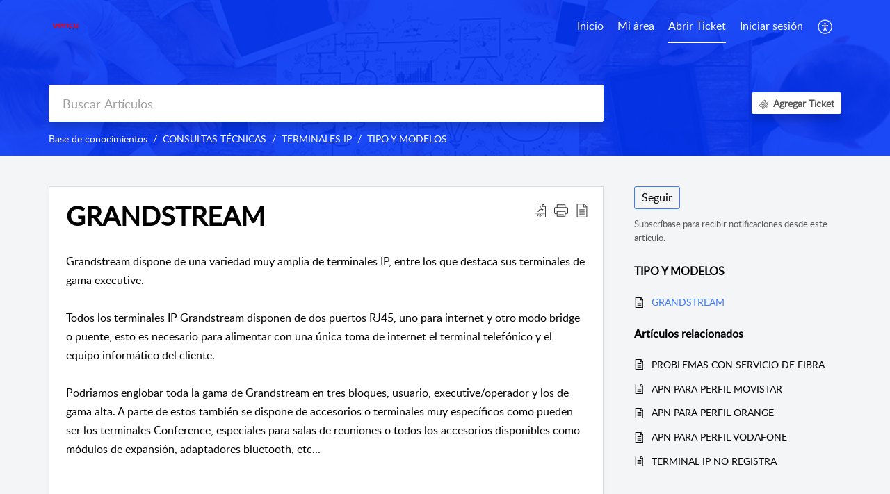

--- FILE ---
content_type: text/html;charset=UTF-8
request_url: https://asistencia.vencu.es/portal/es/kb/articles/grandstream
body_size: 8114
content:

<!DOCTYPE html>
<html id="portal_html" lang=es><head>                  
<meta http-equiv="X-UA-Compatible" content="IE=edge" /><meta name="viewport" content="width=device-width, initial-scale=1, maximum-scale=1" /><meta http-equiv="Cache-Control" content="no-cache, no-store, must-revalidate" /><meta http-equiv="Pragma" content="no-cache" />
<title>GRANDSTREAM</title>
 
<meta  name="description" content="Grandstream dispone de una variedad muy amplia de terminales IP, entre los que destaca sus terminales de gama executive. Todos los terminales IP Grandstream disponen de dos puertos RJ45, uno para internet y otro modo bridge o puente, esto es ..."/>
<meta  name="keywords" content="GRANDSTREAM | Vencu Networks | TIPO Y MODELOS | CONSULTAS TÉCNICAS"/>
<meta  name="twitter:card" content="summary"/>
 
<link rel="canonical" href="https://asistencia.vencu.es/portal/es/kb/articles/grandstream"/> 
<meta property="og:title" content="GRANDSTREAM" />
<meta property="og:site_name" content="Vencu Networks " />
<meta property="og:description" content="Grandstream dispone de una variedad muy amplia de terminales IP, entre los que destaca sus terminales de gama executive. Todos los terminales IP Grandstream disponen de dos puertos RJ45, uno para internet y otro modo bridge o puente, esto es ..." />
<meta property="og:type" content="article" />
<meta property="og:locale" content="es" />
<meta property="og:url" content="https://asistencia.vencu.es/portal/es/kb/articles/grandstream" />
<meta property="og:image" content="https://d3el7j01zd7apf.cloudfront.net/app/fonts/tools.bff7e3a42993bd244e4a.svg" />
 
<link  rel="alternate" hreflang="es" href="https://asistencia.vencu.es/portal/es/kb/articles/grandstream"/>
<link  rel="alternate" hreflang="x-default" href="https://asistencia.vencu.es/portal/es/kb/articles/grandstream"/>
 
<link rel="preconnect" href="//static.zohocdn.com"><script nonce="499cda0bc8a221ed8e720bc63f45d00a">var PortalInfo = JSON.parse("{\x22csp\x22:{\x22scriptSrcNonce\x22:\x22499cda0bc8a221ed8e720bc63f45d00a\x22},\x22agentsLoginPageURL\x22:\x22\x22,\x22isJWTEnabled\x22:false,\x22endUsersLoginPageURL\x22:\x22https:\/\/www.vencu.es\x22,\x22profileStatus\x22:null,\x22i18NLangFile\x22:\x22es_ES\x22,\x22isNewCaptchaEnabled\x22:true,\x22nimbusEditorUrl\x22:\x22static.zohocdn.com\/zoho\-desk\-editor\x22,\x22isSEOClientRenderingEnabled\x22:false,\x22isEmbedChatButtonEnabled\x22:true,\x22agentSigninIframeURL\x22:\x22\x22,\x22isTicketExportEnabled\x22:true,\x22isRemoteAuthEnabled\x22:true,\x22isAttachmentFileTypeRestrictionEnabled\x22:true,\x22isTicketsViewCountEnabled\x22:false,\x22isCDNCustomScriptEnabled\x22:false,\x22helpCenterInfo\x22:{\x22tabs\x22:[{\x22isDefault\x22:true,\x22displayName\x22:\x22Home\x22,\x22name\x22:\x22Home\x22,\x22isVisible\x22:true},{\x22isDefault\x22:false,\x22displayName\x22:\x22MyRequests\x22,\x22name\x22:\x22Cases\x22,\x22isVisible\x22:true},{\x22isDefault\x22:false,\x22displayName\x22:\x22Abrir Ticket\x22,\x22name\x22:\x22Solutions\x22,\x22isVisible\x22:true},{\x22isDefault\x22:false,\x22displayName\x22:\x22Community\x22,\x22name\x22:\x22Community\x22,\x22isVisible\x22:true},{\x22isDefault\x22:false,\x22displayName\x22:\x22SubmitRequest\x22,\x22name\x22:\x22SubmitRequest\x22,\x22isVisible\x22:false}],\x22logoLinkBackUrl\x22:\x22\x22,\x22departmentIds\x22:[\x22356608000000006907\x22],\x22locale\x22:\x22es\x22,\x22isOIDCEnabled\x22:false,\x22orgId\x22:\x22682353746\x22,\x22CustomizationDetails\x22:{\x22footerHtml\x22:\x22\/portal\/hccustomize\/edbsnfe5d084aab3dc6b9710a9c786f7bb59836c3fdcce1ce8db7fcef07070e098749f6eea0862bc41860fa0e32a4b69ab2da\/footer.html\x22,\x22headerHtml\x22:\x22\/portal\/hccustomize\/edbsnfe5d084aab3dc6b9710a9c786f7bb59836c3fdcce1ce8db7fcef07070e098749f6eea0862bc41860fa0e32a4b69ab2da\/header.html\x22,\x22css\x22:null,\x22customThemeId\x22:\x22356608000000544031\x22,\x22color\x22:{\x22menuBar\x22:{\x22border\x22:{\x22hex\x22:\x22#ffffff\x22,\x22opacity\x22:null},\x22normalMenu\x22:{\x22hex\x22:\x22#ffffff\x22,\x22opacity\x22:null},\x22selectedMenu\x22:{\x22hex\x22:\x22#ffffff\x22,\x22opacity\x22:null},\x22hoverMenuText\x22:null,\x22selectedMenuText\x22:null,\x22hoverMenu\x22:{\x22hex\x22:\x22#ffffff\x22,\x22opacity\x22:null},\x22normalMenuText\x22:null},\x22buttons\x22:{\x22secondary\x22:{\x22hex\x22:\x22#ffffff\x22,\x22opacity\x22:null},\x22primaryText\x22:{\x22hex\x22:\x22#ffffff\x22,\x22opacity\x22:null},\x22primary\x22:{\x22hex\x22:\x22#3e7af7\x22,\x22opacity\x22:null},\x22secondaryText\x22:{\x22hex\x22:\x22#3e7af7\x22,\x22opacity\x22:null}},\x22tab\x22:null,\x22footer\x22:{\x22background\x22:{\x22hex\x22:\x22#080808\x22,\x22opacity\x22:null},\x22link\x22:{\x22hex\x22:\x22#afafaf\x22,\x22opacity\x22:null},\x22text\x22:{\x22hex\x22:\x22#afafaf\x22,\x22opacity\x22:null},\x22linkHover\x22:{\x22hex\x22:\x22#3e7af7\x22,\x22opacity\x22:null}},\x22breadCrumb\x22:{\x22background\x22:null,\x22text\x22:{\x22hex\x22:\x22#ffffff\x22,\x22opacity\x22:null},\x22hoverText\x22:{\x22hex\x22:\x22#cccccc\x22,\x22opacity\x22:null}},\x22link\x22:{\x22normalText\x22:{\x22hex\x22:\x22#000000\x22,\x22opacity\x22:null},\x22selectedText\x22:{\x22hex\x22:\x22#3e7af7\x22,\x22opacity\x22:null},\x22primaryText\x22:null,\x22primaryHoverText\x22:null,\x22primarySelectedText\x22:null,\x22hoverText\x22:{\x22hex\x22:\x22#3e7af7\x22,\x22opacity\x22:null},\x22secondaryText\x22:null,\x22secondaryHoverText\x22:null},\x22header\x22:{\x22background\x22:{\x22image\x22:null,\x22color\x22:{\x22hex\x22:\x22#0437fa\x22,\x22opacity\x22:null},\x22endColor\x22:null,\x22enabled\x22:[\x22image\x22,\x22color\x22],\x22startColor\x22:null},\x22backgroundImage\x22:null,\x22text\x22:{\x22hex\x22:\x22#ffffff\x22,\x22opacity\x22:null},\x22backgroundEnd\x22:null,\x22textHover\x22:null,\x22backgroundStart\x22:null},\x22body\x22:{\x22middleContainer\x22:null,\x22background\x22:{\x22hex\x22:\x22#f3f5f7\x22,\x22opacity\x22:null}}},\x22themeVersionID\x22:\x22v1176456627386\x22,\x22name\x22:\x22Classic\x22,\x22font\x22:null},\x22isMultiLayoutEnabled\x22:false,\x22isZohoOneEnabled\x22:false,\x22portalName\x22:\x22vencunet\x22,\x22baseDomain\x22:\x22https:\/\/desk.zoho.com\x22,\x22portalId\x22:\x22edbsnfe5d084aab3dc6b9710a9c786f7bb59800f616e68d607f4b179c4886e08f1dcb\x22,\x22KB\x22:{\x22comments\x22:{\x22uuid\x22:\x2204bd5201\-54d3\-4dc4\-9313\-6b035cbef660\x22}},\x22id\x22:\x22356608000000105069\x22,\x22isSMSAuthEnabled\x22:false,\x22preferences\x22:{\x22isKBWatchListEnabled\x22:true,\x22isAccountTicketViewable\x22:false,\x22isArticleUpdatedTimeVisible\x22:true,\x22isMultiLayoutGridViewEnabled\x22:true,\x22articleFeedbackFormOnDislike\x22:\x22hide\x22,\x22isSEONoIndexNoFollowSetAcrossAllPages\x22:false,\x22isSignUpFormCustomized\x22:false,\x22tocPosition\x22:\x22top\x22,\x22showFeedbackFormOnDislike\x22:false,\x22isTicketViewsEnabled\x22:true,\x22isCustomStatusFilterEnabled\x22:false,\x22isArticleAuthorInfoVisible\x22:false,\x22isSelfSignUp\x22:true,\x22isImageWaitEnabled\x22:true,\x22isKBEndUsersCommentEnabled\x22:false,\x22isCommunityEnabled\x22:false,\x22isKBModerationEnabled\x22:true,\x22isTocEnabled\x22:true,\x22isClientDebuggingEnabled\x22:false,\x22isPayloadEncryptionEnabled\x22:false,\x22guestUserAccessRestriction\x22:{\x22submitTicket\x22:false},\x22signupFormLayout\x22:\x22STATIC_FORM\x22,\x22isUserDeletionEnabled\x22:true,\x22isSEOSetAcrossAllPages\x22:true,\x22isHelpCenterPublic\x22:true,\x22searchScope\x22:\x22category\x22,\x22isKBCommentAttachmentsEnabled\x22:true,\x22isCommunityAtMentionEnabled\x22:true,\x22imageWaitingTime\x22:\x221000\x22,\x22isMultilingualEnabled\x22:false,\x22communityLandingPage\x22:\x22allcategory\x22,\x22isKBEnabled\x22:true,\x22isSecondaryContactsEnabled\x22:true,\x22isKBCommentsRecycleBinEnabled\x22:true,\x22isOnHoldEnabled\x22:true,\x22isContactAccountMultiMappingEnabled\x22:false,\x22isOTPBasedAuthenticationEnabled\x22:false,\x22isGamificationEnabled\x22:true,\x22isTagsEnabled\x22:true},\x22activeLocales\x22:[{\x22i18nLocaleName\x22:\x22Español (España)\x22,\x22name\x22:\x22Vencu Networks \x22,\x22locale\x22:\x22es\x22,\x22type\x22:\x22DEFAULT\x22,\x22status\x22:\x22ACCESIBLE_IN_HELPCENTER\x22}],\x22url\x22:\x22https:\/\/asistencia.vencu.es\/portal\/\x22,\x22logoUrl\x22:\x22https:\/\/contacts.zoho.com\/file?ot=8\x26t=serviceorg\x26ID=682353746\x22,\x22accountId\x22:\x2210012581793\x22,\x22locales\x22:[{\x22localeCode\x22:\x22es\x22,\x22name\x22:\x22Spanish (Spain)\x22}],\x22isDefault\x22:true,\x22name\x22:\x22Vencu Networks \x22,\x22favIconUrl\x22:\x22https:\/\/asistencia.vencu.es\/portal\/api\/helpCenters\/356608000000105069\/favIcon\/7428696000000038011?orgId=682353746\x22,\x22primaryLocale\x22:\x22es\x22},\x22hcUsersSignInIframeURL\x22:\x22\x22,\x22showAgentLoginInHC\x22:false,\x22zAppsFrameUrl\x22:\x22{{uuId}}.zappsusercontent.com\x22,\x22isCPSamlEnabled\x22:false,\x22zuid\x22:\x22\x22,\x22customScript\x22:null,\x22iamDomainOfHC\x22:\x22https:\/\/accounts.zohoportal.com\x22,\x22gtmId\x22:null,\x22attachmentControl\x22:{\x22type\x22:\x22FULL_PERMISSION\x22},\x22cssforMobileOTP\x22:\x22\/portal\/css\/hc_new_signin.css\x22,\x22csrf_token\x22:\x22909ba324\-35ef\-4996\-be2d\-51f324f5247d\x22,\x22nimbusThemeUrl\x22:\x22static.zohocdn.com\/helpcenter\/classic\x22,\x22sandboxDomain\x22:\x22deskportal.zoho.com\x22,\x22isTicketIdRedirectionEnabled\x22:true,\x22hcUsersSignUpRegisterScriptURL\x22:\x22\x22,\x22isSigninUsingZohoEnabled\x22:false,\x22pageSenseTrackingScript\x22:null,\x22isBotRequest\x22:true,\x22isGoalAnalyticsEnabled\x22:false,\x22moduleInfoMap\x22:{\x22Products\x22:{\x22changed_module_sanitized\x22:\x22products\x22,\x22changed_i18n_module\x22:\x22Productos\x22,\x22changed_module\x22:\x22Products\x22,\x22changed_module_apikey\x22:\x22products\x22,\x22changed_i18n_plural_module\x22:\x22Productos\x22,\x22changed_sing_module\x22:\x22Product\x22,\x22changed_plural_module\x22:\x22Products\x22,\x22changed_i18n_sing_module\x22:\x22Producto\x22},\x22Solutions\x22:{\x22changed_module_sanitized\x22:\x22knowledge\-base\x22,\x22changed_i18n_module\x22:\x22Base de conocimientos\x22,\x22changed_module\x22:\x22Knowledge Base\x22,\x22changed_module_apikey\x22:\x22kbCategory\x22,\x22changed_i18n_plural_module\x22:\x22Artículos\x22,\x22changed_sing_module\x22:\x22Article\x22,\x22changed_plural_module\x22:\x22Articles\x22,\x22changed_i18n_sing_module\x22:\x22Artículo\x22},\x22Contacts\x22:{\x22changed_module_sanitized\x22:\x22contacts\x22,\x22changed_i18n_module\x22:\x22Contactos\x22,\x22changed_module\x22:\x22Contacts\x22,\x22changed_module_apikey\x22:\x22contacts\x22,\x22changed_i18n_plural_module\x22:\x22Contactos\x22,\x22changed_sing_module\x22:\x22Contact\x22,\x22changed_plural_module\x22:\x22Contacts\x22,\x22changed_i18n_sing_module\x22:\x22Contacto\x22},\x22Customers\x22:{\x22changed_module_sanitized\x22:\x22customers\x22,\x22changed_i18n_module\x22:\x22Clientes\x22,\x22changed_module\x22:\x22Customers\x22,\x22changed_module_apikey\x22:\x22customers\x22,\x22changed_i18n_plural_module\x22:\x22Clientes\x22,\x22changed_sing_module\x22:\x22Customer\x22,\x22changed_plural_module\x22:\x22Customers\x22,\x22changed_i18n_sing_module\x22:\x22Cliente\x22},\x22Community\x22:{\x22changed_module_sanitized\x22:\x22community\x22,\x22changed_i18n_module\x22:\x22Comunidad\x22,\x22changed_module\x22:\x22Community\x22,\x22changed_module_apikey\x22:\x22community\x22,\x22changed_i18n_plural_module\x22:\x22Comunidad\x22,\x22changed_sing_module\x22:\x22Community\x22,\x22changed_plural_module\x22:\x22Community\x22,\x22changed_i18n_sing_module\x22:\x22Comunidad\x22},\x22Cases\x22:{\x22changed_module_sanitized\x22:\x22tickets\x22,\x22changed_i18n_module\x22:\x22Tickets\x22,\x22changed_module\x22:\x22Tickets\x22,\x22changed_module_apikey\x22:\x22tickets\x22,\x22changed_i18n_plural_module\x22:\x22Tickets\x22,\x22changed_sing_module\x22:\x22Ticket\x22,\x22changed_plural_module\x22:\x22Tickets\x22,\x22changed_i18n_sing_module\x22:\x22Ticket\x22},\x22Accounts\x22:{\x22changed_module_sanitized\x22:\x22accounts\x22,\x22changed_i18n_module\x22:\x22Cuentas\x22,\x22changed_module\x22:\x22Accounts\x22,\x22changed_module_apikey\x22:\x22accounts\x22,\x22changed_i18n_plural_module\x22:\x22Cuentas\x22,\x22changed_sing_module\x22:\x22Account\x22,\x22changed_plural_module\x22:\x22Accounts\x22,\x22changed_i18n_sing_module\x22:\x22Cuenta\x22}},\x22helpCentreIamDomain\x22:\x22https:\/\/accounts.zohoportal.com\x22,\x22hcUsersForgotPwdIframeURL\x22:\x22\x22,\x22isNewAPIForKB\x22:true,\x22isCustomerHappinessEnabled\x22:true,\x22editorVersion\x22:\x225.3.6\x22,\x22agentForgotPwdURL\x22:\x22\x22,\x22editorUrl\x22:\x22https:\/\/static.zohocdn.com\/zoho\-desk\-editor\/EV5.3.6\/js\/ZohoDeskEditor.js\x22,\x22serviceName\x22:\x22ZohoSupport\x22,\x22isFolderPermalinkEnabled\x22:false,\x22userId\x22:\x22\x22,\x22accountsUrls\x22:null,\x22defaultDepId\x22:\x22356608000000006907\x22,\x22isFederatedLoginEnabled\x22:false,\x22isFreePlan\x22:false,\x22agentInterfaceIamDomain\x22:\x22https:\/\/accounts.zoho.com\x22}")

function inIframe(){try{return window.self!==window.top}catch(n){return!0}}var loadingInIframe=inIframe()
try{if(loadingInIframe){var parentWindow=window.parent||{},portalPortalInfo=parentWindow.PortalInfo||{},parentHelpcenterInfo=portalPortalInfo.helpCenterInfo||{},parentPortalUrl=parentHelpcenterInfo.url,helpCenterInfo=PortalInfo.helpCenterInfo||{}
if(helpCenterInfo.url==parentPortalUrl){var hcCustomizationTemp=void 0===parentWindow.hcCustomization?!1:parentWindow.hcCustomization
!hcCustomizationTemp&&window.parent.location.reload()}}}catch(e){console.log("Couldn't access parent page")};
var deploymentType = "US";
var isPortalMarketPlaceEnabled = "false";
var cdnDomain = {
portalJs : "//static.zohocdn.com\/helpcenter\/classic/",
portalCss : "//static.zohocdn.com\/helpcenter\/classic/",
portalImages : "//static.zohocdn.com\/helpcenter\/classic/",
portalFonts : "//static.zohocdn.com\/helpcenter\/classic/"
}
var awsDomain={
portalJs : "//static.zohocdn.com\/helpcenter\/classic/",
portalCss : "//static.zohocdn.com\/helpcenter\/classic/",
portalImages : "//static.zohocdn.com\/helpcenter\/classic/",
portalFonts : "//static.zohocdn.com\/helpcenter\/classic/"
}
PortalInfo [ "nimbusCDNFingerprints" ] = {"header.js":"header.eda2a046896c5f7065c1_.js","customScript.js":"customScript.d5a871ba6523b3779511_.js","articleDetail.js":"articleDetail.5eaa2e80f0e958cc7976_.js","articles.js":"articles.ed66d4be47ce06669d4e_.js","clonerepo.js":"clonerepo.c3ffb6623bc79276dfc4.js","community.js":"community.8a50fa63cad05ad6fa9e_.js","modalwidget.js":"modalwidget.9f26ace321f81351f7b4_.js","editorInit.js":"editorInit.4244bad058bd79231ec9.js","d3.js":"d3.30021d67a0d610173d29.js","react.js":"react.vendor.0a48cd3eb89bbe20219a_.js","widget.js":"widget.a71e355da229d1c4bbc0_.js","mpwidget.js":"mpwidget.dd7de311b9ad980c14ab_.js","article.js":"article.dd0867829e9323eb14cf_.js","widgets.js":"widgets.c56f4a7324755ddda70f_.js","main.js":"main.9c9a04a55da6051f8057_.js","topics.js":"topics.e3a91331998349d13760_.js","contributors.js":"contributors.cb3c456c765e8cbfa20d_.js","profile.js":"profile.357c37c1a29343be6247_.js","ticket.js":"ticket.d4b3e4115ca0aac6c741_.js","vendor.js":"vendor.4daa2b6298ea6b34d637_.js","mpextensionconfig.js":"mpextensionconfig.f937733c10ad989c9140_.js","icon.js":"icon.ccb47dd0aac66fb14310_.js","search.js":"search.eb62745864f492649bf6_.js","runtime~main.js":"runtime~main.e12941789d08cd662ef9_.js","runtime~widget.js":"runtime~widget.46e513956f7381e4c953_.js","authorizationPage.js":"authorizationPage.4795f2d0d78bb033728e_.js","module.js":"module.d667cca948c2be8b94f1_.js","articleComment.js":"articleComment.98b8f5903971795e68a3_.js","ZohoCharts.min.js":"ZohoCharts.min.89bd345183042d560e39.js","security.min.js":"security.min.96f5b4152fee1f3a3ac2.js","customScriptTn.js":"customScriptTn.3f2b8882088b51cc205f_.js"};
PortalInfo [ "nimbusCDNFingerprintsCSS" ] = {"articleComment.css":"articleComment.98b8f5903971795e68a3_.css","community.css":"community.8a50fa63cad05ad6fa9e_.css","main.css":"main.9c9a04a55da6051f8057_.css","zohohckbarticlenotes.css":"zohohckbarticlenotes.8b286cc8a728307ce2d7.css","search.css":"search.eb62745864f492649bf6_.css","modalwidget.css":"modalwidget.9f26ace321f81351f7b4_.css","articles.css":"articles.ed66d4be47ce06669d4e_.css","mpwidget.css":"mpwidget.dd7de311b9ad980c14ab_.css","mpextensionconfig.css":"mpextensionconfig.f937733c10ad989c9140_.css","header.css":"header.eda2a046896c5f7065c1_.css","print.css":"print.a2bd8b3813a692be8945.css","module.css":"module.d667cca948c2be8b94f1_.css","widgets.css":"widgets.c56f4a7324755ddda70f_.css","articleDetail.css":"articleDetail.5eaa2e80f0e958cc7976_.css","article.css":"article.dd0867829e9323eb14cf_.css","authorizationPage.css":"authorizationPage.4795f2d0d78bb033728e_.css","topics.css":"topics.e3a91331998349d13760_.css","showoriginal.css":"showoriginal.90dc7f13f3ad5280cd0b.css","profile.css":"profile.357c37c1a29343be6247_.css","ticket.css":"ticket.d4b3e4115ca0aac6c741_.css","kbeditorinner.css":"kbeditorinner.b049dd8bdf7d9fa2196b.css","hc_authentication.css":"hc_authentication.0079561f1ea082012434.css","contributors.css":"contributors.cb3c456c765e8cbfa20d_.css"} || {};
Object.assign ( PortalInfo [ "nimbusCDNFingerprints" ] || {}, {"header.js":"header.eda2a046896c5f7065c1_.js","customScript.js":"customScript.d5a871ba6523b3779511_.js","articleDetail.js":"articleDetail.5eaa2e80f0e958cc7976_.js","articles.js":"articles.ed66d4be47ce06669d4e_.js","clonerepo.js":"clonerepo.c3ffb6623bc79276dfc4.js","community.js":"community.8a50fa63cad05ad6fa9e_.js","modalwidget.js":"modalwidget.9f26ace321f81351f7b4_.js","editorInit.js":"editorInit.4244bad058bd79231ec9.js","d3.js":"d3.30021d67a0d610173d29.js","react.js":"react.vendor.0a48cd3eb89bbe20219a_.js","widget.js":"widget.a71e355da229d1c4bbc0_.js","mpwidget.js":"mpwidget.dd7de311b9ad980c14ab_.js","article.js":"article.dd0867829e9323eb14cf_.js","widgets.js":"widgets.c56f4a7324755ddda70f_.js","main.js":"main.9c9a04a55da6051f8057_.js","topics.js":"topics.e3a91331998349d13760_.js","contributors.js":"contributors.cb3c456c765e8cbfa20d_.js","profile.js":"profile.357c37c1a29343be6247_.js","ticket.js":"ticket.d4b3e4115ca0aac6c741_.js","vendor.js":"vendor.4daa2b6298ea6b34d637_.js","mpextensionconfig.js":"mpextensionconfig.f937733c10ad989c9140_.js","icon.js":"icon.ccb47dd0aac66fb14310_.js","search.js":"search.eb62745864f492649bf6_.js","runtime~main.js":"runtime~main.e12941789d08cd662ef9_.js","runtime~widget.js":"runtime~widget.46e513956f7381e4c953_.js","authorizationPage.js":"authorizationPage.4795f2d0d78bb033728e_.js","module.js":"module.d667cca948c2be8b94f1_.js","articleComment.js":"articleComment.98b8f5903971795e68a3_.js","ZohoCharts.min.js":"ZohoCharts.min.89bd345183042d560e39.js","security.min.js":"security.min.96f5b4152fee1f3a3ac2.js","customScriptTn.js":"customScriptTn.3f2b8882088b51cc205f_.js"} );
window.isAWSEnabled = false;
/* 			window.addCDNExpireCookie=function(){if("undefined"==typeof navigator||navigator.onLine){var n=new Date,t=new Date(n);t.setDate(n.getDate()+1),document.cookie="aws_cdn_failed=1;expires="+t.toGMTString()}},
window.isAWSCDNUrl=function(n,t){var i=window.awsDomain[t];return!(!i||-1===n.indexOf(i))},
window.onNotifyError=function(n,t){if(isAWSCDNUrl(n,t)){addCDNExpireCookie();location.reload(!0)}},
window.isAWSCDNFailed=function(){var n=document.cookie.match("aws_cdn_failed=(.*?)(;|$)");return!!n&&"1"===unescape(n[1])},
*/			window.getStaticDomain=function(){var n=cdnDomain;return window.staticDomain?Object.assign?Object.assign({},window.staticDomain,n):Object.keys(n).reduce(function(t,i){return t[i]=n[i],t},window.staticDomain):n},
window.makeRequest=function(n,t){return new Promise(function(i,e){var o=new XMLHttpRequest;o.open(n,t),o.onload=function(){this.status>=200&&this.status<300?i(o.response):e({status:this.status,statusText:o.statusText})},o.send()})},
window.staticDomain=getStaticDomain();

if(!window.Promise){var setTimeoutFunc=setTimeout;function noop(){}function bind(e,n){return function(){e.apply(n,arguments)}}function handle(e,n){for(;3===e._state;)e=e._value;0!==e._state?(e._handled=!0,Promise._immediateFn(function(){var t=1===e._state?n.onFulfilled:n.onRejected;if(null!==t){var o;try{o=t(e._value)}catch(e){return void reject(n.promise,e)}resolve(n.promise,o)}else(1===e._state?resolve:reject)(n.promise,e._value)})):e._deferreds.push(n)}function resolve(e,n){try{if(n===e)throw new TypeError("A promise cannot be resolved with itself.");if(n&&("object"==typeof n||"function"==typeof n)){var t=n.then;if(n instanceof Promise)return e._state=3,e._value=n,void finale(e);if("function"==typeof t)return void doResolve(bind(t,n),e)}e._state=1,e._value=n,finale(e)}catch(n){reject(e,n)}}function reject(e,n){e._state=2,e._value=n,finale(e)}function finale(e){2===e._state&&0===e._deferreds.length&&Promise._immediateFn(function(){e._handled||Promise._unhandledRejectionFn(e._value)});for(var n=0,t=e._deferreds.length;n<t;n++)handle(e,e._deferreds[n]);e._deferreds=null}function Handler(e,n,t){this.onFulfilled="function"==typeof e?e:null,this.onRejected="function"==typeof n?n:null,this.promise=t}function doResolve(e,n){var t=!1;try{e(function(e){t||(t=!0,resolve(n,e))},function(e){t||(t=!0,reject(n,e))})}catch(e){if(t)return;t=!0,reject(n,e)}}window.Promise=function e(n){if(!(this instanceof e))throw new TypeError("Promises must be constructed via new");if("function"!=typeof n)throw new TypeError("not a function");this._state=0,this._handled=!1,this._value=void 0,this._deferreds=[],doResolve(n,this)};var _proto=Promise.prototype;_proto.catch=function(e){return this.then(null,e)},_proto.then=function(e,n){var t=new this.constructor(noop);return handle(this,new Handler(e,n,t)),t},Promise.all=function(e){return new Promise(function(n,t){if(!e||void 0===e.length)throw new TypeError("Promise.all accepts an array");var o=Array.prototype.slice.call(e);if(0===o.length)return n([]);var r=o.length;function i(e,s){try{if(s&&("object"==typeof s||"function"==typeof s)){var c=s.then;if("function"==typeof c)return void c.call(s,function(n){i(e,n)},t)}o[e]=s,0==--r&&n(o)}catch(e){t(e)}}for(var s=0;s<o.length;s++)i(s,o[s])})},Promise.resolve=function(e){return e&&"object"==typeof e&&e.constructor===Promise?e:new Promise(function(n){n(e)})},Promise.reject=function(e){return new Promise(function(n,t){t(e)})},Promise.race=function(e){return new Promise(function(n,t){for(var o=0,r=e.length;o<r;o++)e[o].then(n,t)})},Promise._immediateFn="function"==typeof setImmediate&&function(e){setImmediate(e)}||function(e){setTimeoutFunc(e,0)},Promise._unhandledRejectionFn=function(e){"undefined"!=typeof console&&console&&console.warn("Possible Unhandled Promise Rejection:",e)}}
var headerHtmlPromise, footerHtmlPromise;
var customizationObj= PortalInfo.helpCenterInfo.CustomizationDetails || {};
if(customizationObj.headerHtml){
headerHtmlPromise= makeRequest('GET',customizationObj.headerHtml)//No I18N
}
if(customizationObj.footerHtml){
footerHtmlPromise= makeRequest('GET',customizationObj.footerHtml)//No I18N
}</script><link href="https://asistencia.vencu.es/portal/api/helpCenters/356608000000105069/favIcon/7428696000000038011?orgId=682353746" TYPE='IMAGE/X-ICON' REL='SHORTCUT ICON'/>
<link rel="stylesheet" type="text/css" integrity="sha384-E0EfPFzDFUsv9dYKzOqyZhF8Tmekr/AIo+7lDP4ZY5TNcx5HaoRgpgvMytant3Fz" crossorigin="anonymous" href="//static.zohocdn.com/helpcenter/classic/css/main.9c9a04a55da6051f8057_.css"></link>
<style id="customCss"></style>

<script type="text/javascript" nonce="499cda0bc8a221ed8e720bc63f45d00a" integrity="sha384-Q7/Yr/2TO46oYNB3uQ4uE/TYh2fMoAH/aGCKNIqIGCptCr54FIJ0rBi1MCk83Ozp" crossorigin="anonymous"  src="//static.zohocdn.com/helpcenter/classic/js/react.vendor.0a48cd3eb89bbe20219a_.js"></script>
<script type="text/javascript" nonce="499cda0bc8a221ed8e720bc63f45d00a" integrity="sha384-DfAqKPewNpFGrXJiyuMRhjPq1/84LqQ9+0Ne0V8TWqzdnNDxPK8uXHYBrd3kO1nx" crossorigin="anonymous" src="//static.zohocdn.com/helpcenter/classic/js/vendor.4daa2b6298ea6b34d637_.js"></script>
<script type="text/javascript" nonce="499cda0bc8a221ed8e720bc63f45d00a" integrity="sha384-m4H8UleovGnapmEGM0QxpuOg5z56spK9wZj11pp9NWWxeFP+RNBQQ9rnZM+eCs0i" crossorigin="anonymous" src="//static.zohocdn.com/helpcenter/classic/js/main.9c9a04a55da6051f8057_.js"></script>
<script type="text/javascript" nonce="499cda0bc8a221ed8e720bc63f45d00a" integrity="sha384-i93zMRUX6Te6IN5aWnxiL6fx3M7WRyEfsIBqYhNpJ9B5b4hO3fcorf9lVPK7KaIJ" crossorigin="anonymous" src="//static.zohocdn.com/helpcenter/classic/js/runtime~main.e12941789d08cd662ef9_.js"></script>
<script type="text/javascript" nonce="499cda0bc8a221ed8e720bc63f45d00a" integrity="sha384-BG/wTFZuRBMscdKD9gTkOiaIZqeH8A45cOeHKwVylHVmbJM3NyuX4EPUQXCnE7s8" crossorigin="anonymous" src="//static.zohocdn.com/helpcenter/classic/i18n/es_ES.badc2eee2696df493307.js"></script></head><body class="body"><div id="container"/>
<h1>GRANDSTREAM</h1>

<div id="seoBodyContent"><div><div><h1>GRANDSTREAM</h1></div>
<div><span>Grandstream dispone de una variedad muy amplia de terminales IP, entre los que destaca sus terminales de gama executive.<div><br /></div>Todos los terminales IP Grandstream disponen de dos puertos RJ45, uno para internet y otro modo bridge o puente, esto es necesario para alimentar con una única toma de internet el terminal telefónico y el equipo informático del cliente.<div><br /></div>Podriamos englobar toda la gama de Grandstream en tres bloques, usuario, executive/operador y los de gama alta. A parte de estos también se dispone de accesorios o terminales muy específicos como pueden ser los terminales Conference, especiales para salas de reuniones o todos los accesorios disponibles como módulos de expansión, adaptadores bluetooth, etc...<div><br /></div><div><br /></div><div><div><div><div><br /></div><div><b><span class="colour" style="color: rgb(255, 0, 119)">GAMA USUARIO</span></b><br /></div><div><div class="target_moving" id="target_mov_img_9370769482947614"><img src="https://asistencia.vencu.es/galleryDocuments/edbsn6c8304b53ab29502c5045927a4a5da4c47d269647aca8978763352794a157078e02cb06ce3404cc9c48e03f06dc77be6?inline=true" style="padding: 0px; max-width: 100%; box-sizing: border-box; width: 388px; height: auto" data-zdeskdocid="img_9370769482947614" class="docsimage" data-zdeskdocselectedclass="original" /><br /></div><div class="target_moving"><br /></div><div class="target_moving"><b><span class="highlight" style="background-color: rgb(255, 255, 255)"><span class="colour" style="color: rgb(255, 0, 119)">EXECUTIVE</span></span></b><br /></div>&nbsp;&nbsp;&nbsp;&nbsp;&nbsp;&nbsp; <div class="target_moving" id="target_mov_img_6640653263834468"><img src="https://asistencia.vencu.es/galleryDocuments/edbsn58ddbe1e50109d0899b81f94acdd239865961978e3098eb67fc0941f1ec5ad2e43e06e307ef4e472dc889590cae10ac1?inline=true" style="padding: 0px; max-width: 100%; box-sizing: border-box; width: 386px; height: auto" data-zdeskdocid="img_6640653263834468" class="docsimage" data-zdeskdocselectedclass="original" /><br /></div><div class="target_moving"><br /></div><div class="target_moving"><b><span class="colour" style="color: rgb(255, 0, 119)">OPERADOR</span></b><br /></div>&nbsp;&nbsp;&nbsp;&nbsp;&nbsp; <img src="https://asistencia.vencu.es/galleryDocuments/edbsn6aff6bcc32ac4dd1871c9f675ab46b204094cb4c7724a10018b6914bf0489722da99ddaf9363780b1ee45ed51fe63716?inline=true" style="padding: 0px; max-width: 100%; box-sizing: border-box" /><br /></div><div><span class="colour" style="color: rgb(0, 0, 0)"><br /></span><div><div><b><span class="colour" style="color: rgb(255, 0, 119)"><br /></span></b><div><br /><div><br /></div></div></div></div></div><div><br /></div></div></div></div></span><div>
</div>
<ul></ul>

</div> 
<script nonce="499cda0bc8a221ed8e720bc63f45d00a">renderApp && renderApp();</script>
</body></html>

--- FILE ---
content_type: text/css;charset=UTF-8
request_url: https://static.zohocdn.com/helpcenter/classic/css/zohohckbarticlenotes.8b286cc8a728307ce2d7.css
body_size: 254
content:
/*$Id$*/
span#KB_Editor_Container:before {
    left: 15px;
    top: 12px;
    font-size: 15px;
    position: absolute;
    font-family: 'zohodeskkbeditorinner' !important;
}
.KB_Editor_NotesBGclr,.KB_Editor_QuoteBGclr,.KB_Editor_WarningBGclr,.KB_Editor_AlertBGclr,.KB_Editor_InfoBGclr,.KB_Editor_IdeaBGclr{
	margin: 10px 0;
	position: relative;
    display: inline-block;
    padding: 10px 10px 10px 40px;
    font: 15px/20px 'ProximaNovaRegular',Arial,Helvetica,sans-serif;
}
.KB_Editor_NotesBGclr{
    background-color: #FCED9E;
    border-right: 5px solid #F2DB68;
}
span.KB_Editor_NotesBGclr:before{content: "\e902"}
.KB_Editor_WarningBGclr{
    background-color: #FCB1B1;
    border-right: 5px solid #FC8B8B;
}
span.KB_Editor_WarningBGclr:before{content: "\e900"}
.KB_Editor_AlertBGclr{
    background-color: #FFC697;
    border-right: 5px solid #F9B480;
}
span.KB_Editor_AlertBGclr:before{content: "\e901"}
.KB_Editor_InfoBGclr{
    background-color: #C1E1F4;
    border-right: 5px solid #A7D4EA;
}
span.KB_Editor_InfoBGclr:before{content: "\e903"}
.KB_Editor_IdeaBGclr{
    background-color: #BDE5D6;
    border-right: 5px solid #88D1B5;
}
span.KB_Editor_IdeaBGclr:before{content: "\e904"}
.KB_Editor_QuoteBGclr{
    background-color: #E9F1F4;
    border-right: 5px solid #D9E4E8;
}
span.KB_Editor_QuoteBGclr:before{content: "\e905"}
.KB_Editor_ImageDiscBdr{
	cursor : default;
}
#KB_Editor_Container h1,#KB_Editor_Container h2,#KB_Editor_Container h3,h1 #KB_Editor_Container,h2 #KB_Editor_Container,h3 #KB_Editor_Container {
    line-height: normal;
    margin: 0 !important;
}
h1 #KB_Editor_Container {font: bold 30px 'ProximaNovaRegular',Arial,Helvetica,sans-serif}
h2 #KB_Editor_Container {font: bold 22px 'ProximaNovaRegular',Arial,Helvetica,sans-serif}
h3 #KB_Editor_Container {font: bold 18px 'ProximaNovaRegular',Arial,Helvetica,sans-serif}

--- FILE ---
content_type: text/plain;charset=UTF-8
request_url: https://asistencia.vencu.es/portal/hccustomize/edbsnfe5d084aab3dc6b9710a9c786f7bb59836c3fdcce1ce8db7fcef07070e098749f6eea0862bc41860fa0e32a4b69ab2da/footer.html
body_size: 319
content:
<span>Vencu Networks </span>
<span> | </span>
<a rel="noopener noreferrer" href="${HelpDeskTermsLink}" target="_blank" class="Footer__footerLink">${HelpDeskTermsLabel}</a>
<span> | </span>
<a rel="noopener noreferrer" href="${HelpDeskPrivacyLink}" target="_blank" class="Footer__footerLink">${HelpDeskPrivacyLabel}</a>


--- FILE ---
content_type: text/javascript;charset=UTF-8
request_url: https://static.zohocdn.com/helpcenter/classic/i18n/es_ES.badc2eee2696df493307.js
body_size: 16727
content:
var i18n={"zohodesk.asap.inapp.web.jan":"Ene","zohodesk.asap.inapp.web.feb":"Feb","zohodesk.asap.inapp.web.mar":"Mar","zohodesk.asap.inapp.web.apr":"Abr","zohodesk.asap.inapp.web.may":"Mayo","zohodesk.asap.inapp.web.jun":"Jun","zohodesk.asap.inapp.web.jul":"Jul","zohodesk.asap.inapp.web.aug":"Ago","zohodesk.asap.inapp.web.sep":"Sep","zohodesk.asap.inapp.web.oct":"Oct","zohodesk.asap.inapp.web.nov":"nov","zohodesk.asap.inapp.web.dec":"Dic","zohodesk.asap.inapp.web.sunday":"Sunday","zohodesk.asap.inapp.web.monday":"Monday","zohodesk.asap.inapp.web.tuesday":"Tuesday","zohodesk.asap.inapp.web.wednesday":"Wednesday","zohodesk.asap.inapp.web.thursday":"Thursday","zohodesk.asap.inapp.web.friday":"Friday","zohodesk.asap.inapp.web.saturday":"Saturday","zohodesk.asap.inapp.web.months.later":"{0} months later","zohodesk.asap.inapp.web.month.later":"{0} month later","zohodesk.asap.inapp.web.hours.later":"{0} hours later","zohodesk.asap.inapp.web.hour.later":"{0} hour later","zohodesk.asap.inapp.web.years.later":"{0} years later","zohodesk.asap.inapp.web.year.later":"{0} year later","zohodesk.asap.inapp.web.days.later":"{0} days later","zohodesk.asap.inapp.web.day.later":"{0} day later","zohodesk.asap.inapp.web.minute.later":"{0} minute later","zohodesk.asap.inapp.web.minutes.later":"{0} minutes later","zohodesk.asap.inapp.web.seconds.later":"{0} seconds later","zohodesk.asap.inapp.web.justnow":"justo ahora","zohodesk.asap.inapp.web.january":"Enero","zohodesk.asap.inapp.web.february":"Febrero","zohodesk.asap.inapp.web.march":"Marzo","zohodesk.asap.inapp.web.april":"Abril","zohodesk.asap.inapp.web.june":"Junio","zohodesk.asap.inapp.web.july":"Julio","zohodesk.asap.inapp.web.august":"Agosto","zohodesk.asap.inapp.web.september":"Septiembre","zohodesk.asap.inapp.web.october":"Octubre","zohodesk.asap.inapp.web.november":"Noviembre","zohodesk.asap.inapp.web.december":"Diciembre","zohodesk.asap.inapp.web.sun":"Dom","zohodesk.asap.inapp.web.mon":"Lun","zohodesk.asap.inapp.web.tue":"Mar","zohodesk.asap.inapp.web.wed":"Mi\u00e9","zohodesk.asap.inapp.web.thu":"Jue","zohodesk.asap.inapp.web.fri":"Vie","zohodesk.asap.inapp.web.sat":"S\u00e1b","zohodesk.asap.inapp.web.am":"AM","zohodesk.asap.inapp.web.pm":"PM","zohodesk.asap.inapp.web.months.ago":"Hace {0} meses","zohodesk.asap.inapp.web.month.ago":"Hace {0} mes","zohodesk.asap.inapp.web.hours.ago":"Hace {0} horas","zohodesk.asap.inapp.web.hour.ago":"Hace {0} hora","zohodesk.asap.inapp.web.years.ago":"Hace {0} a\u00f1os","zohodesk.asap.inapp.web.year.ago":"Hace {0} a\u00f1o","zohodesk.asap.inapp.web.days.ago":"Hace {0} d\u00edas","zohodesk.asap.inapp.web.day.ago":"Hace {0} d\u00eda","zohodesk.asap.inapp.web.minute.ago":"{0} minute ago","zohodesk.asap.inapp.web.minutes.ago":"{0} minutes ago","zohodesk.asap.inapp.web.second.ago":"segundo atr\u00e1s","zohodesk.asap.inapp.web.seconds.ago":"Hace {0} segundos","zohodiscussions.topictype.announcement":"Anuncio","zohodiscussions.topictype.idea":"Idea","zohodiscussions.topictype.problem":"Problema","zohodiscussions.topictype.question":"Pregunta","support.addrequest.captcha.image.text.label":"Texto de la imagen","support.addrequest.captcha.error.message":"Se ha entrado un c\u00f3digo de verificaci\u00f3n no v\u00e1lido.","support.cases.editor.maxlength.exceeded.message.label":"El campo de etiqueta no debe exceder los 250 caracteres.","support.login.Forums":"Foros","support.table.of.contents":"Tabla de contenido","support.module.add":"Agregar {0}","support.module.empty.message":"{0} no encontrado","crm.label.to.email":"A","crm.events.date":"Fecha","crm.events.time":"Hora","crm.report.stdFilter.startDate":"Fecha de inicio","crm.report.stdFilter.endDate":"Fecha de finalizaci\u00f3n","crm.general.delete.comment.confirm":"\u00bfRealmente desea eliminar el comentario?","support.button.save":"Guardar","crm.button.ok":"Aceptar","crm.button.delete":"Eliminar","crm.post.reply":"Publicar respuesta","crm.button.reset":"Restablecer","crm.button.send":"Enviar","crm.button.submit":"Enviar","crm.label.edit":"Editar","crm.label.close":"Cerrar","crm.label.search":"Buscar","crm.label.previous":"Anterior","crm.label.next":"Siguiente","crm.label.email":"Correo electr\u00f3nico","crm.label.phone":"N\u00famero de tel\u00e9fono","crm.label.mobile":"N\u00famero de m\u00f3vil","crm.label.timeZone":"Zona horaria","crm.label.subject":"Asunto","crm.alert.password.length":"La contrase\u00f1a debe contener al menos 6 caracteres","crm.security.error":"No tiene privilegios suficientes para realizar esta operaci\u00f3n. P\u00f3ngase en contacto con su administrador.","crm.search.letters.check":"Proporcione al menos 2 letras","crm.workflow.task.assignedto":"Asignado a","crm.field.empty.check":"{0} no puede estar en blanco","crm.security.profile":"Perfil","crm.field.valid.check":"Introduzca un {0} v\u00e1lido","crm.label.home":"Inicio","crm.login.more":"m\u00e1s","crm.label.security.updatePassword.success":"Su contrase\u00f1a se cambi\u00f3 correctamente","support.sla.slaname.message":"Introduzca un nombre para el SLA.","label.attachments":"Documentos adjuntos","label.request.status":"Estado","tabs.request.approval":"Aprobaci\u00f3n","tabs.request.resolution":"Resoluci\u00f3n","support.search":"Buscar {0}","support.search.in":"Buscar en {0}","support.add.comment":"Agregar comentario","support.label.just.now":"justo ahora","support.replies":"{0} respuestas","support.request.add":"Agregar {0}","support.no.matches.found":"No se han encontrado resultados","support.assign":"Asignar","support.request.from.emailid":"Desde","support.request.template":"Plantilla","support.common.request.mail.send.draft":"Enviar borrador","support.common.request.mail.edit.draft":"Editar borrador","support.common.request.mail.save.draft":"Guardar borrador","support.common.request.mail.discard.draft":"Descartar borrador","support.common.request.mail.delete.draft":"Eliminar borrador","support.common.set.close.entity":"Cerrar {0}","support.label.download":"Descargar","support.label.topics":"Temas","support.search.department.noaccess":"No tiene permisos para acceder","support.customer.portal.submitarequest":"Env\u00ede un {0}","support.request.history.commented.edit":"Editar comentario","support.request.history.commented.editedtext":"Editado","support.request.history.value.update.set":"establecido","support.history.operation.label.wfalert":"Alerta","support.unable.to.process.your.request":"No se puede procesar su solicitud.","support.request.id":"ID de {0}","support.label.all.department":"Todos los departamentos","support.forums.posttoforums":"Env\u00ede un mensaje a trav\u00e9s de los foros","support.zti.incoming.call":"Llamada entrante","support.zti.outgoing.call":"Llamada saliente","support.yes":"S\u00ed","support.no":"No","support.social.facebook.name":"Facebook","support.social.twitter.name":"Twitter","support.social.google.name":"Google+","support.social.label.followers":"Seguidores","support.assignmentrules.selectdepartment":"Seleccione un departamento","support.label.cancel":"Cancelar","support.community.category.description":"Descripci\u00f3n","support.community.category.listing.locked":"Bloqueado","support.community.forums":"Foros","support.community.singlepost.tagexceedmessage":"Cada etiqueta no debe exceder los 50 caracteres.","support.community.singlepost.tagcountexceedmessage":"Las etiquetas del foro no pueden tener m\u00e1s de 5 caracteres","support.community.attachmentcontent.exceedfilesizepermittedlimit":"El tama\u00f1o del archivo excede el l\u00edmite permitido de {0}\u00a0MB.","support.community.singlePost.updatetopictypesuccessmessage":"El tipo de tema se ha actualizado correctamente","support.community.singlepost.topicupdate":"Tema actualizado exitosamente","support.community.singlepost.responseadded":"Su comentario se ha publicado correctamente.","support.community.singlepost.responseupdated":"Su comentario se ha actualizado correctamente.","support.community.singlepost.topicmovedtotrash":"El tema se ha movido a la papelera","support.community.singlepost.responsemovedtotrash":"La respuesta se ha movido a la papelera","support.community.singlepost.relatedtopics":"Temas relacionados","support.community.singlepost.metoo":"yo tambi\u00e9n","support.community.topiclist.stickyposts":"Publicaciones adhesivas","support.community.topiclist.topcontributors":"Contribuyentes destacados","support.community.topiclist.replyby":"\u00faltima respuesta de","support.community.singlepost.responseawaitingmsg":"En espera de moderaci\u00f3n.","support.community.singlepost.topictype":"Tipo de tema","support.community.singlepost.topicspammsg":"Este tema es correo no deseado","support.community.writePost.topictitlelenmsg":"El t\u00edtulo no debe superar los 200 caracteres","support.community.writepost.notifyforresponse":"Notificarme cuando se responda.","support.community.ticket.submit":"Enviar un {0}","support.community.writepost.addnewtopicmsg":"Agregar nuevo tema","support.community.writepost.autodraft":"\u00daltimo borrador","support.community.writepost.addtagmsg":"Escriba y pulse Intro para agregar la etiqueta","support.community.watchlist.watchitem":"Ha seguido correctamente esta {0}","support.community.watchlist.unwatchitem":"Ha dejado de seguir esta {0}","Category":"Categor\u00eda","support.community.forum.posts":"Publicaciones","support.label.simply.you":"usted","support.livechat.chat.about.this.ticket":"Chat sobre este {0}","support.livechat.label.photo":"Cargue su fotograf\u00eda","support.livechat.photo.msg":"Tama\u00f1o m\u00e1x: 500 KB Formato: JPG, PNG, GIF o JPEG","support.livechat.photo.failuremsg":"El tama\u00f1o del archivo debe ser inferior a 500\u00a0KB.","support.unable.reset.password.wrong":"No es posible restablecer su contrase\u00f1a. Compruebe su antigua contrase\u00f1a.","support.password.confirm.password.same":"El contenido de los campos Contrase\u00f1a y Confirmar contrase\u00f1a debe ser id\u00e9ntico","support.community.forum.post":"Publicaci\u00f3n","support.feed.label.follow":"Seguir","support.feed.label.unfollow":"Dejar de seguir","support.feed.label.filter":"Filtro","support.delete":"Eliminar {0}","support.contact.uploadFile":"Cargar foto","support.contactsView.IdeasAccepted":"Ideas","support.contactsView.problems":"Problemas","support.attachment.small":"adjunto","support.survey.last.7days":"\u00daltimos 7 d\u00edas","support.survey.report.custom.filter":"Personalizado","support.crmlabel.back":"Atr\u00e1s","support.customer.portal.homepagecustomization.msg.canel":"\u00a1A\u00fan no ha guardado los cambios! \u00bfDesea continuar?","support.customer.portal.homepagecustomization.section.description":"Contenido","support.label.section":"Secci\u00f3n","crm.label.preview":"Vista previa","support.request.tagsAlreadyExist":"La etiqueta ya existe","support.request.tagsLabel":"Etiquetas","support.request.tagLabel":"Etiqueta","crm.label.Email":"Correo electr\u00f3nico","support.category.createEdit.special.char.check":"No se permiten caracteres especiales.","support.solution.category.delete.alert":"\u00bfEst\u00e1 seguro de que desea eliminar este {0}?","support.knowledgebase":"Base de conocimientos","support.solution.custom.view.draft":"Borrador","support.solution.button.saveasdraft":"Guardar como borrador","support.general.detailview.attach.deletemsg":"\u00bfEst\u00e1 seguro de que desea eliminar este adjunto?","support.solution.detailview.voteusefulinfo":"\u00bf\u00datil?","support.solutiondetailview.rating.feedback.success":"Comentarios enviados correctamente.","support.show.original":"Mostrar original","support.view.attachments":"Ver adjuntos","support.label.print":"Imprimir","support.label.thread.incoming.email.title":"Correo entrante","support.label.thread.outgoing.email.title":"Saliente (correo electr\u00f3nico)","support.label.thread.support.draft.title":"Borrador (correo electr\u00f3nico)","support.label.thread.forward.title":"Reenviar","support.label.thread.forward.draft.title":"Reenviar borrador","support.label.thread.cp.draft.title":"Borrador del Centro de asistencia","support.label.thread.forum.incoming.post.title":"Publicaci\u00f3n entrante en foro","support.label.thread.forum.incoming.topic.title":"Tema entrante en foro","support.label.thread.forum.outoing.post.title":"Publicaci\u00f3n saliente en foro","support.label.thread.forum.outgoing.topic.title":"Tema saliente en foro","support.label.thread.forum.draft.title":"Borrador de foro","support.label.thread.twitter.incoming.title":"Twitter entrante","support.label.thread.twitter.outgoing.title":"Twitter saliente","support.label.thread.facebook.incoming.title":"Facebook entrante","support.label.thread.facebook.draft.title":"Borrador de Facebook","support.label.thread.facebook.outgoing.title":"Facebook saliente","support.label.thread.chat.online":"Chat en l\u00ednea","support.label.thread.chat.offline":"Chat sin conexi\u00f3n","support.label.properties":"Propiedades de {0}","support.label.ticket.properties":"Propiedades del ticket","support.label.collision.detection.add.thread":"Se agrega un nuevo hilo a este {0}","support.label.thread.no.content":"Contenido no disponible. Repita la operaci\u00f3n m\u00e1s tarde.","support.customFunction.description.limit":"La descripci\u00f3n de la funci\u00f3n no debe superar los 5000\u00a0caracteres.","support.users.form.departments.label":"Departamento(s)","support.button.apply":"Aplicar","crm.label.prev":"Anterior","support.setup.holiday.invalid":"Fecha no v\u00e1lida!","support.request.clear":"Borrar","support.questions":"Preguntas","support.community.recenttopics":"Temas recientes","support.community.mostdisscussedtopics":"Temas m\u00e1s debatidos","support.community.mostpopulartopics":"Temas m\u00e1s populares","support.community.relatedTopics":"Temas relacionados","support.label.popular.articles":"Art\u00edculos populares","support.related.solution":"{0} relacionados","support.open.new.tab":"Abrir en una pesta\u00f1a nueva","support.status.update.success":"El estado se ha actualizado correctamente","support.autosuggest.searchresultsfor":"Resultados de b\u00fasqueda para","support.label.dept.choose.msg":"Seleccione un departamento antes de elegir un {0}.","support.cphome.section.announcements.name":"Anuncios","support.setup.label.migration.tickets":"Tickets","support.setup.label.allusers":"Todos","support.setup.label.forum":"Foro","support.setup.label.migration.articles":"Art\u00edculos","support.setup.label.customer_satisfaction_rating":"Calificaci\u00f3n de Satisfacci\u00f3n de los clientes","support.cphome.widget.mytickets.name":"Mis {0}","support.cphome.widget.addtickets.description":"Env\u00ede un ticket para obtener la ayuda de nuestros especialistas de asistencia","support.cphome.widget.mytickets.description":"Vea sus tickets anteriores; conozca el estado y la soluci\u00f3n a los mismos","support.cphome.widget.community.description":"Encuentre y comparta soluciones de nuestra comunidad","support.label.3months":"\u00daltimos 3 meses","support.label.last.6months":"\u00daltimos 6 meses","support.label.last.9months":"\u00daltimos 9 meses","support.label.last.1year":"1 a\u00f1o","support.label.user.no.posted":"{0} no ha publicado ning\u00fan {1}.","support.label.user.no.posted.response":"{0} no ha publicado ninguna respuesta.","support.label.mermber.since.info":"Miembro desde {0}","support.label.user.follower":"Seguidor","support.label.user.followers":"Seguidores","support.community.writepost.newtopic":"Nuevo tema","support.label.sorry":"Lo sentimos","support.label.unable.to.proccess":"No es posible procesar su solicitud. Repita la operaci\u00f3n m\u00e1s tarde.","support.empty.article":"Todav\u00eda no se ha a\u00f1adido ning\u00fan art\u00edculo!","support.singular.label.article":"Art\u00edculo","support.portal.signin":"Iniciar sesi\u00f3n","cp.label.searching":"Buscando...","cp.post.in.community":"Publicar en {0}","cp.post.in.please":"{0} o {1}","cp.post.please":"Por favor {0}","crm.label.error.homepage":"Si tiene problemas para encontrar un destino en Zoho Desk, visite la p\u00e1gina de inicio de Zoho Desk.","crm.label.home.page":"P\u00e1gina de inicio","crm.label.goto":"Ir a {0}","support.community.topicList.nopostmsg":"No existe ninguna publicaci\u00f3n para mostrar.","support.community.topicList.noannouncements":"No hay anuncios","support.community.topicList.noquestions":"No hay preguntas","support.community.topicList.noideas":"No hay ideas","support.community.topicList.noproblems":"No hay problemas","support.community.uncategorized":"Sin categorizar","support.label.title":"T\u00edtulo","support.discussion":"Discusi\u00f3n","support.discussions":"Discusiones","support.label.placeholder.title":"T\u00edtulo del tema...","zohodiscussions.topiclabel.idea.implemented":"Implementado","zohodiscussions.topiclabel.idea.inprogress":"En curso","zohodiscussions.topiclabel.idea.noplans":"Quiz\u00e1s m\u00e1s tarde","zohodiscussions.topiclabel.idea.willconsider":"En fase de revisi\u00f3n","zohodiscussions.topiclabel.idea.willnotimplement":"No se implementar\u00e1","zohodiscussions.topiclabel.mostvoted":"Lo m\u00e1s votado","zohodiscussions.topiclabel.nolabel":"Sin estado","zohodiscussions.topiclabel.problem.analyzing":"Analizando","zohodiscussions.topiclabel.problem.knownproblem":"Arreglo temporal","zohodiscussions.topiclabel.problem.moreinfo":"Necesito m\u00e1s informaci\u00f3n","zohodiscussions.topiclabel.problem.notaproblem":"No es un problema","zohodiscussions.topiclabel.problem.solved":"Solucionado","zohodiscussions.topiclabel.problem.unsolved":"Sin solucionar","zohodiscussions.topiclabel.question.answered":"Respondido","zohodiscussions.topiclabel.question.pending":"Trabajando en ello","zohodiscussions.topiclabel.question.unanswered":"Sin responder","support.community.singlepost.participants":"Participantes","support.community.topiclist.postrelatedtag":"Publicaciones etiquetadas como {0}","support.community.topic.createdon":"Creado el","support.label.topic":"Tema","support.community.singlepost.youhavethisproblem":"Ha notificado este problema.","support.community.singlepost.youhavethisquestion":"Ha formulado esta pregunta.","support.community.singlepost.youlikethisidea":"Ha marcado esta idea como \u201cMe gusta\u201d","support.community.singlepost.userhasproblem":"{0} usuario tiene este problema","support.community.singlepost.userhasquestion":"{0} usuario tiene esta pregunta","support.community.singlepost.userlikesidea":"{0} usuario indica que le gusta esta idea","support.community.singlepost.usershaveproblem":"{0} usuarios tienen este problema","support.community.singlepost.usershavequestion":"{0} usuarios tienen esta pregunta","support.community.singlepost.userslikeidea":"{0} usuarios indican que les gusta esta idea","support.label.edit.profile":"Editar perfil","support.label.change.password":"Cambiar contrase\u00f1a","support.label.articles.description":"Busque en nuestra colecci\u00f3n de art\u00edculos, gu\u00edas de usuario y preguntas frecuentes.","support.reply":"{0} respuesta","support.label.request.show.more":"Mostrar m\u00e1s","support.label.attach.a.file":"Adjuntar un archivo","support.request.created.by":"Creado por","support.user.logout":"Cerrar sesi\u00f3n","support.label.powered.by":"Creado por {0}","support.label.terms.service":"Condiciones del servicio","support.label.privacy.policy":"Pol\u00edtica de privacidad","support.1minute":"1 minuto","support.nminutes":"{0} minutos","support.1hour":"1 hora","support.nhours":"{0} horas","support.1day":"1 d\u00eda","support.1day.1hour":"1 d\u00eda 1 hora","support.1day.nhours":"1 d\u00eda {0} hora","support.ndays":"{0} d\u00edas","support.ndays.1hour":"{0} d\u00edas 1 hora","support.ndays.nhours":"{0} d\u00edas {1} horas","support.1year":"1 a\u00f1o","support.1year.1day":"1 a\u00f1o 1 d\u00eda","support.1year.ndays":"1 a\u00f1o {0} d\u00edas","support.nyears":"{0} a\u00f1o","support.nyears.1day":"{0} a\u00f1o 1 d\u00eda","support.nyears.ndays":"{0} a\u00f1o {0} d\u00edas","support.label.current.password":"Contrase\u00f1a actual","support.label.new.password":"Nueva contrase\u00f1a","support.label.confirm.password":"Confirmar contrase\u00f1a","support.update.password":"Actualizar","support.label.discard":"Descartar","support.save.profile":"Guardar perfil","support.confirm.agent":"\u00bfEs usted un agente?","support.login.decription":"Ahora ver\u00e1 la interfaz del agente.","support.create.account":"Crear una cuenta","support.captcha.text.image":"Introduzca el texto que ve en la imagen captcha.","support.ticket.subject.placeholder":"\u00bfCu\u00e1l es el problema para el que necesita ayuda?","Mytickets":"Usted","Alltickets":"Equipo","support.label.all":"Todos","support.label.open":"Abrir","support.label.closed":"Cerrado","support.feedback.description":"Descripci\u00f3n","support.label.new.user":"\u00bfEs un nuevo usuario?","support.empty.search.result.in.multiselect":"No se encontraron coincidencias","support.request.comment.history":"Historial de comentarios","support.community.topic.subscribe.notification":"Subscr\u00edbase para recibir notificaciones desde este {0}.","support.user.name.already":"El usuario ya existe.","support.user.signup":"Registrarse","support.profile.update.success":"Su perfil se ha actualizado correctamente.","support.ticket.not.associated":"No tiene privilegios suficientes para acceder a este ticket.","support.label.updated.successfully":"{0} actualizado correctamente","support.create.account.description":"Cree una cuenta para enviar {0}, leer {1} y participar en nuestro {2}.","support.login.here":"Iniciar sesi\u00f3n aqu\u00ed","support.receive.confirm.email.reset.password":"Le enviaremos un enlace para restablecer la contrase\u00f1a a su direcci\u00f3n de correo electr\u00f3nico.","support.forgot.password":"\u00bfHa olvidado su contrase\u00f1a?","support.label.forgot.password":"Olvid\u00e9 la contrase\u00f1a","support.mail.header.wrote":"escribi\u00f3","support.signup.success":"LE AGRADECEMOS QUE SE HAYA REGISTRADO!","support.signup.success.description":"Hemos enviado un correo electr\u00f3nico con un enlace de confirmaci\u00f3n a su direcci\u00f3n de correo electr\u00f3nico. Haga clic en el enlace incluido en dicho correo electr\u00f3nico para iniciar sesi\u00f3n.","support.request.close.description":"\u00bfEst\u00e1 seguro de que desea cerrar {0}?","support.label.unassociated.department":"Departamento no asociado","support.label.request.resolution":"Resoluci\u00f3n","support.common.select.product":"Seleccionar {0}","support.more.attach.error.message":"No puede agregar m\u00e1s de {0} archivos.","support.user.signup.terms":"Acepto la {0}","support.user.signup.termsAndPrivacyPolicy":"Acepto los {0} y {1}","HelpCenter.termsAndConditions":"Condiciones del servicio","HelpCenter.privacyPolicy":"Pol\u00edtica de privacidad","helpcenter.termsAndConditions.errMsg":"Indique que ha le\u00eddo y aceptado los {0} y {1}","helpcenter.terms.errMsg":"Indique que ha le\u00eddo y aceptado los {0}","suppoet.label.new.ticket.title":"\u00bfTodav\u00eda no encuentra una respuesta?","support.label.new.ticket.content":"Env\u00edenos un {0} y nos pondremos en contacto con usted en breve.","support.enter.email":"Introduzca su correo electr\u00f3nico","support.enter.feedback":"Introducir comentarios","support.attach.image":"Imagen adjunta","support.label.zoom.in":"Acercar","support.label.zoom.out":"Alejar","support.label.show":"Mostrar","support.label.hide":"Ocultar","support.attach.label.maxsize":"(Hasta {0} )","support.already.have.account":"\u00bfYa es miembro?","support.label.forgot.password.subtitle":"Complete el siguiente formulario y le enviaremos instrucciones por correo electr\u00f3nico para establecer una nueva contrase\u00f1a.","support.label.leaderboard":"Marcador","support.label.set.account.password":"Establecer la contrase\u00f1a de su cuenta","support.topicList.loggeduser.noideas":"<a class=\"themeLink\" href={1} id=\"community_newLink\">Proponga una idea</a> al {0}.","crm.label.goto.module":"Ir a {0}","support.label.invitation.invalid":"\u00a1Lo sentimos! Su invitaci\u00f3n para acceder al Centro de asistencia ha caducado.","support.label.contact.admin":"P\u00f3ngase en contacto con el administrador para obtener m\u00e1s detalles.","support.ticketList.nocontent":"Env\u00ede una nueva <a class=\"themeLink\" href={0} rel=\"noopener\" id=\"tickets_newLink\">{1}</a> de soporte t\u00e9cnico y con gusto le ayudaremos.","support.label.location":"Ubicaci\u00f3n","support.topicList.loggeduser.noproblems":"<a class=\"themeLink\" href={1} id=\"community_newLink\">Informe de un problema</a> al {0}.","support.topicList.loggeduser.noquestions":"<a class=\"themeLink\" href={1} id=\"community_newLink\">Formule una pregunta</a> al {0}.","support.label.alldays":"Todos los d\u00edas","support.recent.discussions":"Discusiones recientes","support.label.user.activity":"Actividad del usuario","support.label.changepwd.description":"Es una buena idea utilizar una contrase\u00f1a segura que no use en ning\u00fan otro lugar.","support.label.select.template":"Escoger una plantilla","crm.label.search.text":"Buscar en el Centro de asistencia","zohodiscussions.topictype.idea.plural":"Ideas","zohodiscussions.topictype.problem.plural":"Problemas","zohodiscussions.topictype.question.plural":"Preguntas","support.label.replies":"Respuestas","support.label.reply":"Responder","support.label.related.articles":"Art\u00edculos relacionados","support.label.recent.articles":"Art\u00edculos recientes","support.label.sections":"Apartados de la base de conocimientos","support.warning.starttime.greater.endtime":"La fecha de inicio no puede ser posterior a la fecha de finalizaci\u00f3n.","support.warning.starttime.greater.currentTime":"La fecha de inicio no puede ser posterior a hoy.","support.warning.endtime.greater.currentTime":"La fecha de finalizaci\u00f3n no puede ser posterior a hoy.","support.label.all.product":"Todos los productos","support.label.related.product":"Productos relacionados","support.back.to.search":"Volver a la b\u00fasqueda","support.label.fontsize":"Tama\u00f1o de fuente","support.label.fullWidth":"Ancho completo","support.label.layout":"Dise\u00f1o","support.label.welcome":"Le damos la bienvenida a {0}","support.label.header.description":"Busque en nuestra base de conocimientos, pregunte a la comunidad o env\u00ede una solicitud.","support.label.password.error":"La contrase\u00f1a debe contener al menos una letra y un n\u00famero y un car\u00e1cter especial.","support.label.Password.notsequential.msg":"La contrase\u00f1a no puede contener dos caracteres id\u00e9nticos consecutivos.","support.label.badges":"Insignias","support.label.gamification":"Ludificaci\u00f3n","support.label.points":"Puntos","display.name":"Nombre de visualizaci\u00f3n","support.1minute.ago":"Hace 1 minuto","support.nminutes.ago":"Hace {0} minutos","support.1hour.ago":"Hace 1 hora","support.1hour.1minute.ago":"Hace 01:01 horas","support.1hour.nminutes.ago":"Hace 01:{0} horas","support.nhours.ago":"Hace {0} horas","support.nhours.1minute.ago":"Hace {0}:01 horas","support.nhours.nminutes.ago":"Hace {0}:{1} horas","support.1day.ago":"Hace 1 d\u00eda","support.1day.1hour.ago":"Hace 1 d\u00eda y 1 hora","support.1day.nhours.ago":"Hace 1 d\u00eda y {0} horas","support.ndays.ago":"Hace {0} d\u00edas","support.ndays.1hour.ago":"Hace {0} d\u00edas y 1 hora","support.ndays.nhours.ago":"Hace {0} d\u00edas y {1} horas","support.1month.ago":"Hace 1 mes","support.nmonths.ago":"Hace {0} meses","support.1year.ago":"Hace 1 a\u00f1o","support.1year.1day.ago":"Hace 1 a\u00f1o y 1 d\u00eda","support.1year.ndays.ago":"Hace 1 a\u00f1o y {0} d\u00edas","support.nyears.ago":"Hace {0} a\u00f1os","support.nyears.1day.ago":"Hace {0} a\u00f1os y 1 d\u00eda","support.nyears.ndays.ago":"Hace {0} a\u00f1os y {1} d\u00edas","support.1minute.late":"1 minuto tarde","support.nminutes.late":"{0} minutos tarde","support.1hour.late":"1 hora tarde","support.1hour.1minute.late":"01:01 horas tarde","support.1hour.nminutes.late":"01:{0} horas tarde","support.nhours.late":"{0} horas tarde","support.nhours.1minute.late":"{0}:01 horas tarde","support.nhours.nminutes.late":"{0}:{1} horas tarde","support.1day.late":"1 d\u00eda tarde","support.1day.1hour.late":"1 d\u00eda y 1 hora tarde","support.1day.nhours.late":"1 d\u00eda y {0} horas tarde","support.ndays.late":"{0} d\u00edas tarde","support.ndays.1hour.late":"{0} d\u00edas y 1 hora tarde","support.ndays.nhours.late":"{0} d\u00edas y 1 {1} horas tarde","support.1month.late":"1 mes tarde","support.nmonths.late":"{0} meses tarde","support.1year.late":"1 a\u00f1o tarde","support.1year.1day.late":"1 a\u00f1o y 1 d\u00eda tarde","support.1year.ndays.late":"1 a\u00f1o y {0} d\u00edas tarde","support.nyears.late":"{0} a\u00f1os tarde","support.nyears.1day.late":"{0} a\u00f1os y 1 d\u00eda","support.nyears.ndays.late":"{0} a\u00f1os y {1} d\u00edas","support.1minute.left":"falta 1 minuto","support.nminutes.left":"faltan {0} minutos","support.nminutes.nseconds.left":"faltan {0}:{1} minutos","support.1hour.left":"falta 1 hora","support.1hour.1minute.left":"faltan 01:01 horas","support.1hour.nminutes.left":"faltan 01:{0} horas","support.nhours.left":"faltan {0} horas","support.nhours.1minute.left":"faltan {0}:01 horas","support.nhours.nminutes.left":"faltan {0}:{1} horas","support.1day.left":"falta 1 d\u00eda","support.1day.1hour.left":"falta 1 d\u00eda y 1 hora","support.1day.nhours.left":"falta 1 d\u00eda y {0} horas","support.ndays.left":"faltan {0} d\u00edas","support.ndays.1hour.left":"faltan {0} d\u00edas y 1 hora","support.ndays.nhours.left":"faltan {0} d\u00edas y {1} horas","support.1year.left":"falta 1 a\u00f1o","support.1year.1day.left":"falta 1 a\u00f1o y 1 d\u00eda","support.1year.ndays.left":"falta 1 a\u00f1o y {0} d\u00edas","support.nyears.left":"faltan {0} a\u00f1os","support.nyears.1day.left":"faltan {0} a\u00f1os y 1 d\u00eda","support.nyears.ndays.left":"faltan {0} a\u00f1os y {1} d\u00edas","support.label.views":"Vistas","support.label.view":"Vista","support.community.home.stat":"Estad\u00edsticas de","support.search.empty.message":"No se encontr\u00f3 {0} para \u201c{1}\u201d.","support.label.result":"resultado","support.label.best.answer":"Mejor respuesta","support.label.best.solution":"Mejor soluci\u00f3n","support.label.bestanswer.message":"Esta pregunta tiene la mejor respuesta.","support.label.bestsolution.message":"Este problema tiene la mejor soluci\u00f3n.","support.label.comments":"Comentarios","support.label.thread.cp.title":"Respuesta del Centro de asistencia","support.label.chat":"Chat","support.label.phone":"Tel\u00e9fono","support.label.comment":"Comentario","support.label.unassigned":"sin asignar","support.label.unreplied.posts":"Publicaciones sin contestar","support.label.loading":"cargando","support.label.department":"Departamento","support.label.zoho.desk":"Zoho Desk","support.customer.portal.tab.home":"Inicio","support.customer.portal.tab.myrequests":"MisSolicitudes","support.customer.portal.tab.submitarequest":"Enviar un {0}","support.customer.portal.tab.solutions":"Centro de asistencia","support.customer.portal.tab.community":"Comunidad","support.label.article.updated":"Actualizado:","support.label.community.signin.title":"\u00a1Inicie sesi\u00f3n para participar en esta comunidad!","support.label.community.signin.description":"Puede publicar, seguir o comentar temas cuando haya iniciado sesi\u00f3n.","support.label.comment.user.title":"Coment\u00f3 en la respuesta de {0}","support.label.form.alert.msg":"Est\u00e1 en medio de escribir un comentario que todav\u00eda no se ha guardado. \u00bfEst\u00e1 seguro de que desea salir de esta p\u00e1gina?","crm.button.continue":"Continuar","support.label.plaintext":"Texto sin formato","support.label.richtext":"Texto enriquecido","support.label.add.reply":"Escriba su respuesta aqu\u00ed...","support.label.add.comment":"Escriba sus comentarios aqu\u00ed...","support.request.set":"Establecer","support.label.mostviewed.articles":"Art\u00edculos m\u00e1s vistos","support.label.myArea":"Mi \u00e1rea","support.label.login.user.heading":"Preguntar a un cliente","support.label.login.agent.heading":"Preguntar a un agente","suport.label.login.user.description":"Para enviar {0}, busque en {1} y participe en {2}.","suport.label.login.agent.description":"Para acceder a la interfaz del agente en donde puede gestionar sus tickets.","support.label.remoteauth.errMsg":"La p\u00e1gina no puede previsualizarse ya que su cuenta est\u00e1 habilitada para la autenticaci\u00f3n remota.","support.community.singlepost.usersfindsthisdiscussion":"{0} usuarios consideran que esto es \u00fatil.","support.community.singlepost.userfindsthisdiscussion":"{0} usuario considera que esto es \u00fatil.","support.community.singlepost.youfindsthisdiscussion":"Ha encontrado \u00fatil este debate.","duedate":"Vence el","support.signup.moderate.message.description":"Su cuenta est\u00e1 pendiente de la aprobaci\u00f3n del administrador. Recibir\u00e1 un correo electr\u00f3nico al aprobarse.","support.search.all":"Buscar en el Centro de asistencia","support.label.nocategory.msg":"No tiene contenido para mostrar.","ticket.success_message":"Su {0} se ha creado.","support.topic.new":"A\u00f1ada un <a class=\"themeLink\" href={1} id=\"community_newLink\">Nuevo tema</a> al {0}.","support.label.reply.nomsg":"No existe ninguna respuesta para mostrar.","support.community.topicList.nodiscusson":"No existe ninguna discusi\u00f3n para mostrar.","support.response.duedate":"Respuesta vence el","support.label.comment.user.title.topicreply":"Responder a {0}","support.label.cannot.ticket.submit.message":"Lo lamentamos, pero no puede enviar tickets en este portal.","support.user.profile":"Perfil de usuario","support.label.inviteAndRegister":"Invitar y registrarse","support.label.forum":"Foro","support.label.onhold":"En espera","support.label.onhold.since":"En espera desde","support.label.employee":"Empleado","support.community.singlepost.youlikethisannouncement":"Ha marcado este anuncio como \u201cMe gusta\u201d.","support.community.singlepost.userlikesannouncement":"{0} usuario le gusta este anuncio.","support.community.singlepost.userslikeannouncement":"{0} usuarios les gusta este anuncio.","-None-":"--Ninguna--","Department":"Departamento","Subject":"Asunto","Description":"Descripci\u00f3n","Priority":"Prioridad","Classification":"Clasificaciones","helpcenter.customization.mostlikedarticles":"{0} populares","Country":"Pa\u00eds","Name":"Nombre","Email":"Correo electr\u00f3nico","Mobile":"N\u00famero de m\u00f3vil","Phone":"Tel\u00e9fono","support.setup.label.facebook":"Facebook","support.setup.label.twitter":"Twitter","Web":"Red","support.setup.label.feedback-widget":"Widget de comentarios","support.md.label.feedback":"Comentarios","article.comments":"Article Comments","support.helpcenter.ticket.field.subcategory":"Subcategor\u00eda","crm.workflow.scheduled.reportName":"Nombre de {0}","Sun":"Dom","Mon":"Lun.","Tue":"Mar","Wed":"Mi\u00e9","Thu":"Jue","Fri":"Vie","Sat":"S\u00e1b","AM":"AM","PM":"PM","January":"Enero","February":"Febrero","March":"Marzo","April":"Abril","May":"Mayo","June":"Junio","July":"Julio","August":"Agosto","September":"Septiembre","October":"Octubre","November":"Noviembre","December":"Diciembre","support.addrequest.word.verfication.label":"Verificaci\u00f3n de palabras","Channel":"Canal","Overdue":"Vencidos","support.community.home.recent":"Reciente","support.topic.notify.label":"Notificarme sobre las actividades de este tema.","support.label.showless.category":"Mostrar menos","support.label.showall.category":"Mostrar todo","support.community.topic.like":"{0} me gusta","support.community.topic.likes":"{0} me gusta","support.community.filter.showing":"Mostrando","support.community.about.category":"Acerca de la categor\u00eda","support.label.type":"Tipo","support.label.solution.likes":"Me gusta","support.articles.this.section":"Art\u00edculos en esta secci\u00f3n.","support.article.this.section":"Art\u00edculo en esta secci\u00f3n.","Articles":"Art\u00edculos","Article":"Art\u00edculo","support.label.was.this.article.helpful":"\u00bfEste {0} ha sido \u00fatil?","support.solution.article.feedback.help":"Ay\u00fadenos a hacer este art\u00edculo mejor.","support.solution.like.count":"Me gusta {0}","support.solution.dislike.count":"No me gusta {0}","support.helpcenter.themes.submit.ticket.tab.helptext":"Nuestro equipo de asistencia responder\u00e1 a su ticket en breve.","support.helpcenter.themes.community.tab.helptext":"Comparta ideas o encuentre soluciones en nuestra comunidad.","crm.button.refresh":"Actualizar","support.autosuggest.searchin":"Buscar en","support.label.unable.addfeedback":"No hemos podido agregar los comentarios ahora.","support.close.ticket":"Cerrar {0}","support.community.singlepost.tagupdated":"Etiqueta actualizada correctamente.","support.create.new":"Nuevo {0}","support.label.browse":"Examinar","support.documentation.kb.label":"Documentaci\u00f3n para productos.","support.documentation.community.label":"Documentaci\u00f3n para foros.","crm.label.lowercase.and":"y","support.label.ask.question":"Formular una pregunta","support.label.see.all":"Ver todo","support.label.contact.support":"Contactar con soporte t\u00e9cnico","support.label.ticket":"Ticket","support.label.userfor.you":"\u00bfEsta informaci\u00f3n es \u00fatil?","support.label.we.are.help":"\u00a1Estamos aqu\u00ed para ayudarle!","support.community.other.forums":"Otros foros","support.label.results":"resultados","support.label.helpcenter":"Centro de asistencia de {0}","support.documentation":"Seleccionar de","helpcenter.user.forget.usernickname":"Seleccione c\u00f3mo desea que los dem\u00e1s vean sus datos:","helpcenter.user.forget.anonymous":"An\u00f3nimo","helpcenter.user.forget.nickname":"Apodo","support.remove.general":"Quitar {0}","me":"yo","helpcenter.user.forget.deleteprofile":"Eliminar perfil","helpcenter.user.forget.description":"Si elimina el perfil, perder\u00e1 su Nombre de usuario, ID de correo electr\u00f3nico y otra informaci\u00f3n personal. Adem\u00e1s, su identidad en los tickets, las publicaciones en la comunidad y los comentarios en la base de conocimientos se mostrar\u00e1n como \u201can\u00f3nimos\u201d o con un apodo de su elecci\u00f3n.","support.sidebar":"Barra lateral","helpcenter.user.forget.confirmation.msg":"No podr\u00e1 reactivar su perfil ni recuperar contenido que haya agregado. \u00bfDesea continuar?","helpcenter.user.forget.proceed":"S\u00ed, continuar","support.request.addTagText":"Agregar etiqueta aqu\u00ed.","support.request.tagNoTag":"Sin etiquetas disponibles","support.community.singlepost.tagadded":"Etiqueta a\u00f1adida correctamente","support.community.singlepost.tagdeleted":"Etiqueta eliminada correctamente","support.community.singlepost.tagminimumtext.message":"La etiqueta debe tener como m\u00e1ximo 2 caracteres","support.search.othercategory.description":"Ver resultados de otros {0} en el panel derecho.","support.label.departments":"Departamentos","support.categories":"Categor\u00edas","support.modules":"M\u00f3dulos","support.sections":"Apartados","support.label.readerview":"Vista del lector","support.kb.print.error":"No se puede imprimir este archivo adjunto","support.label.announcement.votemsg":"\u00bfLe gusta este anuncio?","support.label.idea.votemsg":"\u00bfLe gusta esta idea?","support.label.problem.votemsg":"\u00bfTiene este problema?","support.label.question.votemsg":"\u00bfTiene esta pregunta?","support.label.discussion.votemsg":"\u00bfLe gusta este debate?","allModuleDesc":"Busque en nuestra {0}, pregunte a la {1} o env\u00ede un {2}.","kbAndCommunityDesc":"Busque en nuestra {0} o pregunta a la {1}.","kbAndTicketDesc":"Busca en nuestro {0} o env\u00eda un {1}.","communityAndTicketDesc":"Pregunte a {0} o env\u00ede una {1}.","kbModuleDesc":"Buscar en nuestra {0}.","communityModuleDesc":"Preguntar a  la {0}.","ticketModuleDesc":"Enviar una {0}.","support.label.comment.privacy.alert":"Parece que el comentario contiene una direcci\u00f3n de correo electr\u00f3nico. \u00bfEst\u00e1 seguro de que desea {0}?","support.label.topic.privacy.alert":"Parece que el tema contiene una direcci\u00f3n de correo electr\u00f3nico. \u00bfEst\u00e1 seguro de que desea {0}?","support.solution.button.publish":"Publicar","support.singular.name.Dashboards":"Panel de control","Activity":"Actividad","support.sla.level":"Nivel","support.setup.user.information":"Informaci\u00f3n del usuario","support.contact":"Contacto","support.request.information":"Informaci\u00f3n de {0}","support.singular.name.Socials":"Red social","support.setup.label.migration.password":"Contrase\u00f1a","crm.label.your":"Su","support.account":"Cuenta","support.payment.users":"Usuarios","support.setup.help.header":"Informaci\u00f3n","support.all":"Todas las {0}","support.singular.name.watchlist":"Lista personal","support.manage.profile":"Administrar perfil","support.points.earned":"Puntos ganados","support.sub.forum":"Foros secundarios","support.myaccount.detail":"Detalles de mi cuenta","support.anonymous.description":"Su nombre se muestra como \u201cAn\u00f3nimo\u201d.","support.nickname.description":"Su apodo reemplaza el nombre original.","support.user.information":"Informaci\u00f3n del usuario","support.delete.account.desc":"La informaci\u00f3n personal de este perfil, incluido el nombre de usuario, la direcci\u00f3n de correo electr\u00f3nico y la actividad, desaparecer\u00e1 para siempre y no podr\u00e1 acceder a ella nuevamente.","support.delete.account.auth.continue.desc":"I understand that this profile’s personal information - including the user name, email address, and activity - will be gone forever, and I won’t be able to access it again.","support.pwd.check.desc":"Contener una mezcla de letras may\u00fasculas (A-Z) y min\u00fasculas (a-z).","support.pwd.numeric.check.desc":"Contener al menos un d\u00edgito num\u00e9rico (0-9) y un car\u00e1cter especial.","support.change.pwd.length.desc":"Tener un m\u00ednimo de ocho (8) caracteres de longitud.","support.sequential.charactor":"No contener dos caracteres id\u00e9nticos consecutivos.","support.unfollow.desc":"Recibir\u00e1 notificaciones sobre los temas nuevos de este usuario.","support.community.followtopicList.nopostmsg":"No hay temas en su lista personal.","support.community.followforumList.nopostmsg":"No hay foros en su lista personal.","support.community.followsubForumList.nopostmsg":"No hay subforos en su lista personal.","support.community.followuserList.nopostmsg":"No hay usuarios en su lista personal.","support.label.nodata":"No hay datos","support.community.follow.topic":"Seguir este tema","support.community.notify.mentions":"Notificar @menci\u00f3n","support.label.user.deleted.msg":"El usuario puede haber sido eliminado o estar inactivo. P\u00f3ngase en contacto con el administrador de soporte t\u00e9cnico.","support.label.maximum.limit":"L\u00edmite m\u00e1ximo excedido (20)","support.label.cc":"CC","support.label.cc.placeHolder":"Escriba el nombre o direcci\u00f3n de correo electr\u00f3nico","support.user":"usuario","support.label.shareidea":"Compartir su idea","support.label.reportaproblem":"Informe sobre un problema","support.label.startadiscussion":"Iniciar un debate","support.search.no.results":"No se encontraron resultados para \u201c{0}\u201d.","support.label.email.update.confirmmsg":"Hemos enviado un correo electr\u00f3nico de verificaci\u00f3n a su direcci\u00f3n de correo electr\u00f3nico. Debe hacer clic en el correo electr\u00f3nico para confirmar este cambio. \u00bfDesea continuar?","support.label.email.verification":"Verificaci\u00f3n de correo electr\u00f3nico","support.profile.details":"Detalles de perfil","support.understand.continue":"Entiendo, continuar.","support.authenticate.continue":"Authenticate & Continue","support.label.other.section":"Otro {0}","Others":"Otros","support.email.update.exist.message":"El correo electr\u00f3nico ya existe. Escoja una ID de correo electr\u00f3nico diferente.","support.autosuggest.searchresultsfor.category":"Resultados de b\u00fasqueda de \u201c{0}\u201d en {1}","LinkedIn":"LinkedIn","support.label.settings":"Configuraci\u00f3n","supportl.label.share":"Compartir","support.label.allcategorylock.msg":"La categor\u00eda est\u00e1 bloqueada para recibir nuevos temas.","support.label.allcategorylock.description":"Por favor env\u00ede un ticket si necesita ayuda.","support.label.upgrade.title":"Actualice el navegador.","support.label.upgrade.suggestion":"Pruebe uno de estos para tener una mejor experiencia en este Centro de ayuda.","support.label.upgrade.solution":"Utilice las tres \u00faltimas versiones para los navegadores mencionados a continuaci\u00f3n.","support.label.filterLabel":"Filtrar por","support.label.relevance":"Relevancia","support.label.createdTime":"Hora de creaci\u00f3n","support.label.modifiedTime":"Hora de modificaci\u00f3n","support.label.answer.notfind":"\u00bfNo encuentra lo que busca?","support.label.ticket.desc":"Env\u00edenos un {0}.","support.label.ticketAndCommunity.desc":"Env\u00edenos un {0} o pregunte a {1}.","support.label.onthis.page":"En esta p\u00e1gina","support.spam.message":"Este correo electr\u00f3nico est\u00e1 marcado como no deseado. Introduzca una direcci\u00f3n de correo electr\u00f3nico distinta.","support.user.login.error":"Lo sentimos, pero algo sali\u00f3 mal al registrarte. P\u00f3ngase en contacto con el administrador del Centro de ayuda.","support.label.attachment.upload.error":"Puede subir un m\u00e1ximo de 10 archivos por env\u00edo.","support.change.pwd.name.desc":"La contrase\u00f1a no puede ser la misma que su nombre de usuario.","support.change.pwd.exceed.desc":"La longitud de la contrase\u00f1a no debe exceder los 250 caracteres.","support.label.view.all":"Ver todo","support.label.details.required":"Details Required","support.label.mandatoryfields.desc":"A few fields are mandatory. Please provide necessary information.","support.label.private":"Private","support.label.overdue.since":"Vencido desde {0}","support.query.description":"Seleccione el departamento para enviar su {0}.","support.query.form.description":"Seleccione el formulario para enviar su {0}.","support.label.form":"{0} formulario","support.label.forms":"{0} formularios","support.form.layout.switch.alert.msg":"La informaci\u00f3n entrada anteriormente no se retendr\u00e1. \u00bfEst\u00e1 seguro de que desea cambiar de dise\u00f1o?","support.form.department.switch.alert.msg":"La informaci\u00f3n entrada anteriormente no se retendr\u00e1. \u00bfEst\u00e1 seguro de que desea cambiar de departamento?","support.form.template.switch.alert.msg":"La informaci\u00f3n entrada previamente no se retendr\u00e1. \u00bfEst\u00e1 seguro de que desea cambiar de plantilla?","support.label.extn.auth.service.message":"Authorize your account for {0} service to activate this extension.","support.label.extn.configure.pending":"You have to complete the extension settings to use the extension.","support.label.button.configure":"Configure","support.label.move.right":"Move Right","support.label.move.left":"Move Left","support.label.refresh":"Refresh","supportl.label.storage.clear":"Clear Storage","support.label.settings.extension":"{0} settings","support.label.tab.connections":"Connections","support.label.tab.configuration":"Configuration","support.label.button.authorise":"Authorise","support.label.button.revoke":"Revoke","support.label.successfully.configured":"{0} configured successfully","support.label.successfully.authorised":"{0} authorised successfully","support.label.successfully.revoked":"{0} revoked successfully","support.label.successfully.storage.deleted":"Storage deleted successfully","support.label.ticket.information":"Informaci\u00f3n de {0}","support.label.additional.information":"Informaci\u00f3n adicional","support.label.language":"Idiomas","support.label.findlanguage":"Buscar idiomas...","support.label.default":"Valor predeterminado","en":"English","ja":"日本語","zh":"中文(简体)","es":"Español (España)","de":"Deutsch","fr":"Français (France)","tr":"Türkçe","ru":"Русский","pt":"Português","it":"Italiano","nl":"Nederlands","da":"Dansk","sv":"Svenska","pl":"Polski","ar":"العربية","he":"עברית","af":"Afrikaans","cs":"Čeština","fr-ca":"Français (Canada)","bg":"Български","fi":"Suomi","el":"Ελληνικά","hu":"Magyar","id":"Bahasa Indonesia","nb":"Norsk (bokmål)","ro":"Română","th":"ภาษาไทย","uk":"Українська","vi":"Tiếng Việt","ur":"اردو","hi":"हिन्दी","te":"తెలుగు","kn":"ಕನ್ನಡ","ta":"தமிழ்","mr":"मराठी","ko":"한국어","fa":"فارسی","gu":"ગુજરાતી","ms":"Bahasa Melayu","ml":"മലയാളം","bn":"বাংলা","sk":"Slovenčina","en-gb":"English (United Kingdom)","hr":"Hrvatski","sl":"Slovenščina","zh-tw":"中文(台灣)","ca":"Català","ka":"ქართული","kk":"Қазақ","my":"မြန်မာဘာသာ","km":"ភាសាខ្មែរ","pt-br":"Português (Brazil)","support.label.cc.tickets":"{0} en los que estoy en copia","support.label.page.not.found":"Lo sentimos, esta p\u00e1gina no existe.","crm.label.error.invalidurl":"Compruebe la URL para asegurarse de haberla escrito correctamente y de que coincidan las may\u00fasculas y min\u00fasculas.","support.title.error.page.restricted":"El acceso a esta p\u00e1gina est\u00e1 restringido.","support.description.error.page.restricted":"Inicie sesi\u00f3n con las credenciales de su cuenta para acceder a la p\u00e1gina.","support.label.vote":"Votar","support.vote.singular":"voto","support.vote.plural":"votos","support.label.uploadphoto":"Cargar foto","support.label.deletephoto":"Eliminar foto","support.label.deletephoto.desc":"\u00bfSeguro que desea eliminar esta foto?","support.customer.happiness":"Qu\u00e9 piensan nuestros clientes sobre nuestro soporte t\u00e9cnico","support.module.submit":"Enviar {0}","support.label.yourpassword":"Su contrase\u00f1a","support.label.note":"Note:","support.label.signin.description.note":"This help center's authentication protocol is independent of the Zoho account you've used to sign in.","support.label.last.name":"Apellido","support.label.first.name":"Nombre","support.label.phone.number":"N\u00famero de tel\u00e9fono","support.otp.title":"Verifique su n\u00famero de tel\u00e9fono","support.otp.description":"Escriba la contrase\u00f1a de un solo uso que recibi\u00f3 en {0}","support.label.change.number":"Cambiar n\u00famero","support.label.enter.otp":"Escriba la contrase\u00f1a de un solo uso","support.label.resend.otp":"Reenviar contrase\u00f1a de un solo uso","support.label.validate.otp":"Verificar y firmar","support.views":"{0} vistas","support.view":"Vista de {0}","support.label.status.open":"Abierto","support.label.status.closed":"Cerrado","support.label.status.onhold":"En espera","ticket.newsuccess_message":"Su {0} con ID {1} se ha enviado correctamente.","support.search.community":"Buscar {0} ","support.search.articles":"Buscar {0}","support.search.tickets":"Buscar {0} ","support.helpcenter.search.back.label":"Volver a {0}","support.helpcenter.search.tryback.message":"Pruebe de nuevo con una palabra clave diferente.","zohohc.portal.unable.to.process.message":"Sorry, unable to process your request.","support.search.filter.sortby":"Ordenar por","support.search.filter.relevance":"Relevancia","support.search.filter.publisheddatenew":"Fecha de publicaci\u00f3n (m\u00e1s reciente)","support.search.filter.publisheddateold":"Fecha de publicaci\u00f3n (m\u00e1s antigua)","support.community.singlepost.voters":"{0} Upvoters","support.community.singlepost.voter":"{0} votantes a favor","support.agent.plural":"Agentes","support.community.mentions.users.empty":"No se han encontrado usuarios.","support.download.as.pdf":"Descargar como PDF","support.pdf.generation.running":"Generando PDF","support.pdf.generation.scheduled":"Espere mientras se genera su PDF para descargarlo.","support.pdf.download.failure":"No se pudo descargar un PDF del {0}.","support.pdf.size.exceeded":"Oops! The file size you're trying to download exceeds the maximum ({0}) limit.","support.secondary.email":"Correo electr\u00f3nico secundario","support.account.name":"Nombre de cuenta","support.city":"Ciudad","support.state":"Estado/provincia","support.zip":"C\u00f3digo postal","support.street":"Calle","support.group.plural":"Grupos","support.community.mentions.groups.empty":"No groups found.","support.group.mention.alert":"Uno o m\u00e1s grupos mencionados en este tema no est\u00e1n asociados con la categor\u00eda. Estos grupos no recibir\u00e1n notificaciones, aunque se mencionen.","support.group.popup.members.msg":"members in this group","support.helpcenter.myarea.mytickets.label":"El equipo de {0}","support.helpcenter.myarea.departments.label":"Todos los departamentos","support.helpcenter.myarea.departments.searchdepartment":"Buscar departamento","support.helpcenter.myarea.channel.label":"Todos los canales","support.helpcenter.myarea.priority.high":"Alta","support.helpcenter.myarea.priority.medium":"Media","support.helpcenter.myarea.priority.low":"Baja","support.feed.view.onholdrequest":"{0} en espera","support.feed.view.openrequest":"{0} abiertos","support.helpcenter.myarea.classification.feature":"Caracter\u00edstica","support.helpcenter.myarea.classification.others":"Otros","support.feed.view.allstatus":"Todos los estados","support.solution.detailed.view.insights.title":"Estad\u00edsticas de {0}","support.feed.view.myonholdrequest":"Mis {0} en espera","support.feed.view.myopenrequest":"Mi {0} abierto","support.ticket.dv.ccSC.label":"Contactos secundarios (CCs)","support.helpcenter.secondary.contacts.info.label":"Los contactos secundarios (En copia) {1} son solicitantes adicionales de un {0}. Estos contactos se agregar\u00e1n autom\u00e1ticamente como destinatarios en las respuestas de los {1} asociados y puede acceder a esos {1} a trav\u00e9s del centro de ayuda.","support.common.request.mail.discard.draft.alert":"\u00bfEst\u00e1 seguro de que desea eliminar este borrador?","support.common.request.draft.discard.success":"El borrador se ha movido a la papelera","zohohc.web.gridview":"Grid view","zohohc.web.listview":"List view","zohohc.web.refresh":"Refresh","support.label.timeformat":"Formato de hora","support.label.dateformat":"Formato de fecha","support.label.12hour":"12 horas","support.label.24hour":"24 horas","support.label.examplelabel":"por ejemplo,","support.label.dateformat.separator.slash":"/ barra diagonal","support.label.dateformat.separator.dot":". punto","support.label.dateformat.separator.hypen":"- gui\u00f3n","support.label.dateformat.separator.space":"espacio","support.label.tickets.customview.my.closed":"Mis {0} cerrados","support.label.tickets.customview.my.overdue":"Mis {0} vencidos","support.label.tickets.customview.team.open":"{0} abiertos del equipo","support.label.tickets.customview.team.closed":"{0} cerrados del equipo","support.label.tickets.customview.team.onhold":"{0} en espera del equipo","support.label.tickets.customview.team.overdue":"{0} vencidos del equipo","support.label.tickets.customview.cc":"{0} en copia","support.label.tickets.customview.cc.open":"{0} en copia abiertos","support.label.tickets.customview.cc.closed":"{0} en copia cerrados","support.label.tickets.customview.cc.onhold":"{0} en copia en espera","support.label.tickets.customview.cc.overdue":"{0} en copia vencidos","support.label.tickets.customview.cc.customstatus":"Estado personalizado","support.label.tickets.customview.cc.customsatus.clear":"Borrar todo ","support.helpcenter.tickets.description.exceedlimit":"El campo {0} ha excedido el l\u00edmite m\u00e1ximo de {1}caracteres","support.label.ticket.category.sort.alphabet":"Pulse para ordenar alfab\u00e9ticamente","mp.label.extn.auth.service.message":"Autorice su cuenta para el servicio de {0} para activar esta extensi\u00f3n.","mp.label.extn.configure.pending":"Debe completar la configuraci\u00f3n de la extensi\u00f3n para usar la extensi\u00f3n.","mp.button.label.configure":"Configurar","mp.option.move.right":"Mover a la derecha","mp.option.move.left":"Mover a la izquierda","mp.option.refresh":"Actualizar","mp.option.clear.storage":"Vaciar almacenamiento","mp.heading.extension.settings":"Configuraci\u00f3n de {0}","mp.option.connections":"Conexiones","mp.option.configuration":"Configuraci\u00f3n","mp.button.label.authorize":"Autorizar","mp.button.label.revoke":"Revocar","mp.button.label.save":"Guardar","mp.button.label.reset":"Restablecer","mp.label.successfully.configured":"{0} configurado correctamente","mp.label.successfully.authorised":"{0} autorizado correctamente","mp.label.successfully.revoked":"{0} revocado correctamente","mp.lable.successfully.storage.deleted":"El almacenamiento se ha borrado correctamente","field.valid.check":"Escriba un {0} v\u00e1lido","field.empty.check":"{0} no puede estar en blanco","zohohc.web.no.of.comment":"{0} comment","zohohc.web.no.of.comments":"{0} comments","support.kbcategory.watchlist.empty.msg":"There are no categories in your watchlist.","support.kbarticle.watchlist.empty.msg":"There are no articles in your watchlist.","support.kbsection.watchlist.empty.msg":"There are no sections in your watchlist.","support.label.placeholder.select.category":"Seleccionar categor\u00eda","support.label.placeholder.select.forums":"Seleccionar foros","zohodesk.asap.inapp.web.recent.items":"{0} recientes","zohodesk.asap.inapp.web.mostviewed.items":"{0} m\u00e1s vistos","support.label.recent":"{0} recientes ","support.label.mostviewed":"{0} m\u00e1s vistos","support.label.attachment.restrition":"Los archivos {0} no son compatibles.","support.label.attachment.multiple.restrition":"Los archivos {0} y {1} no son compatibles.","support.label.attachment.restriction.view.msg":"Los archivos adjuntos entrantes {0} est\u00e1n bloqueados debido a restricciones de tipo de archivo.","support.search.filter.newest":"Newest","support.search.filter.oldest":"Oldest","support.captcha.image.toggle":"IMAGEN","support.captcha.audio.toggle":"AUDIO","support.captcha.title.label":"Verifique antes de continuar","support.captcha.image.title.label":"Seleccione la opci\u00f3n que m\u00e1s se parezca a la imagen","support.captcha.audio.title.label":"Haga clic en reproducir para escuchar el audio","support.captcha.audio.enter.answer":"Introduzca la respuesta","support.kb.postto":"Post to {0}","support.label.thread.incoming.title":"Incoming","support.label.thread.outgoing.title":"Outgoing","support.label.selectall":"Seleccionar todo","support.accessibility.panel.accsessibilitysettings":"Accessibility Settings","support.accessibility.persona.accessibilitypersonas":"Accessibility Personas","support.accessibility.persona.description":"Choose a mode to personalise your experience","support.accessibility.feature.highcontrast":"High Contrast","support.accessibility.feature.pauseanimation":"Pause Animation","support.accessibility.feature.readingmaskmedium":"Reading Mask - Medium","support.accessibility.feature.readingmasklarge":"Reading Mask - Large","support.accessibility.feature.readingmasksmall":"Reading Mask - Small","support.accessibility.feature.textspacing":"Text Spacing -","support.accessibility.feature.highlightheadings":"Highlight Headings","support.accessibility.feature.emphasizefocusarea":"Emphasize Focus Area","support.accessibility.feature.underlinelinks":"Underline Links","support.accessibility.feature.highlighthovers":"Highlight Hovers","support.accessibility.feature.screenreader":"Screen Reader - VoiceOver","support.accessibility.feature.keyboardshortcuts":"Keyboard Shortcuts","support.accessibility.feature.lowsaturation":"Low Saturation","support.accessibility.feature.nightmode":"Night Mode","support.accessibility.feature.fullwidth":"Full Width","support.accessibility.feature.textalignmentleft":"Text Alignment - Left","support.accessibility.feature.textalignmentright":"Text Alignment - Right","support.accessibility.feature.textalignmentcenter":"Text Alignment - Center","support.accessibility.feature.highsaturation":"High Saturation","support.accessibility.feature.tooltip.title":"Accessibility Features","support.accessibility.feature.large":"Large","support.accessibility.feature.medium":"Medium","support.accessibility.feature.small":"Small","support.accessibility.feature.left":"Left","support.accessibility.feature.right":"Right","support.accessibility.feature.center":"Center","support.accessibility.feature.skiptocontent":"Skip to content","support.accessibility.feature.menu":"Skip to Menu","support.accessibility.feature.footer":"Skip to Footer","support.accessibility.feature.stopanimation":"Pause Animation","support.accessibility.persona.adhdfriendly":"ADHD Friendly","support.accessibility.persona.adhdfriendly.description":"More focus & fewer distractions","support.accessibility.persona.adhdfriendly.tooltip.description":"Reduces distractions and creates a more focused experience","support.accessibility.persona.astigmatism":"Astigmatism","support.accessibility.persona.astigmatism.description":"Reduce glare and eye strain","support.accessibility.persona.astigmatism.tooltip":"Astigmatism","support.accessibility.persona.astigmatism.tooltip.description":"Optimizes the page to reduce fuzziness and glare, alleviating strain on the eyes","support.accessibility.persona.blindness":"Blindness","support.accessibility.persona.blindness.description":"Optimize page for screen-readers & keyboard","support.accessibility.persona.blindness.tooltip":"Blindness","support.accessibility.persona.blindness.tooltip.description":"Use your devices screen reader and keyboard to navigate the help center efficiently","support.accessibility.persona.colorblind":"Color Blindness","support.accessibility.persona.colorblind.description":"Easier to discern and distinguish colors","support.accessibility.persona.colorblind.tooltip":"Color Blindness","support.accessibility.persona.colorblind.tooltip.description":"Makes it easier to discern and distinguish between colors","support.accessibility.persona.dyslexiafriendly":"Dyslexia Friendly","support.accessibility.persona.dyslexiafriendly.description":"Optimize page for dyslexic users","support.accessibility.persona.dyslexiafriendly.tooltip":"Dyslexia Friendly","support.accessibility.persona.dyslexiafriendly.tooltip.description":"Enables features that can improve readability","support.accessibility.persona.epilespy":"Epilepsy Safe","support.accessibility.persona.epilespy.description":"Reduces motion to prevent adverse reactions","support.accessibility.persona.epilespy.tooltip":"Epilepsy Safe","support.accessibility.persona.epilespy.tooltip.description":"Reduces motion and changes the help center appearance to prevent adverse reactions","support.accessibility.persona.olduser":"For The Elderly","support.accessibility.persona.olduser.description":"More clear and easy to work without distractions","support.accessibility.persona.olduser.tooltip":"For The Elderly","support.accessibility.persona.olduser.tooltip.description":"Makes the page clear and easy to read to help elderly work without distractions","support.accessibility.persona.lowvision":"Low Vision","support.accessibility.persona.lowvision.description":"Improve legibility by enhancing visual elements","support.accessibility.persona.lowvision.tooltip":"Low Vision","support.accessibility.persona.lowvision.tooltip.description":"Makes the page accessible for a wide spectrum of low vision users by enhancing visual elements and improving legibility","support.accessibility.persona.motordisabilities":"Motor Disabilities","support.accessibility.persona.motordisabilities.description":"Efficient navigation using a keyboard & mouse","support.accessibility.persona.motordisabilities.tooltip":"Motor Disabilities","support.accessibility.persona.motordisabilities.tooltip.description":"Helps users navigate the help center efficiently using a keyboard or a mouse","support.accessibility.persona.seizuresafe":"Seizure Safe","support.accessibility.persona.seizuresafe.description":"Clear flashes & reduces colors","support.accessibility.persona.seizuresafe.tooltip":"Seizure Safe","support.accessibility.persona.seizuresafe.tooltip.description":"Reduces motion and changes the help center appearance to prevent adverse reactions","support.accessibility.persona.keyboardnavigation":"Keyboard Navigation (Motor)","support.accessibility.persona.keyboardnavigation.description":"Navigate page with the keyboard","support.accessibility.persona.keyboardnavigation.tooltip.description":"This profile enables motor-impaired persons to operate the website using the keyboard Tab, Shift+Tab, and the Enter keys","support.accessibility.persona.keyboardnavigation.shortcuts":"Users can also use shortcuts such as M (Menu)","support.accessibility.persona.keyboardnavigation.heading":"H (Heading)","support.accessibility.persona.keyboardnavigation.form":"F (Form)","support.accessibility.persona.keyboardnavigation.button":"B (Button) to jump to specific elements","support.accessibility.display.themes":"Display","support.accessibility.display.themes.description":"Customize visual appearance","support.accessibility.display.themes.card.title":"Themes","support.accessibility.display.themes.card.description":"Choose the mode in which you want to view","support.accessibility.display.themes.card.themesdefault":"Themes - Default","support.accessibility.display.themes.card.nightmode":"Night Mode","support.accessibility.display.themes.card.default":"Default","support.accessibility.display.themes.card.auto":"Auto","support.accessibility.display.themes.card.asideleft":"Aside Left","support.accessibility.display.themes.card.asideright":"Aside Right","support.accessibility.display.themes.card.fullwidth":"Full Width","support.accessibility.display.themes.card.contentscaling":"Content Scaling -","support.accessibility.display.themes.aside.description":"Choose the position of the aside section on the page","support.accessibility.display.themes.page.description":"Choose the page width","support.accessibility.display.themes.contentscale.description":"Adjust the size of the content to make it easier to read","support.accessibility.font.title":"Font","support.accessibility.font.titlesize":"Font Size -","support.accessibility.font.description":"Adjust font size, spacing, and alignment","support.accessibility.fontsize.description":"Slide to adjust the font size","support.accessibility.textspacing.description":"Slide to adjust the space between each line","support.accessibility.textalignment.description":"Adjust the text alignment across the page","support.accessibility.textalignment.title":"Text Alignment","support.accessibility.textalignment.left":"Align Left","support.accessibility.textalignment.right":"Align Right","support.accessibility.textalignment.center":"Align Center","support.accessibility.contrast.title":"Contrast","support.accessibility.contrast.description":"Makes easier to read text and enhances color","support.accessibility.contrast.monochrome":"Monochrome","support.accessibility.contrast.monochrome.description":"Convert to black and white colors","support.accessibility.contrast.lowsaturation":"Low Saturation","support.accessibility.contrast.lowsaturation.description":"Decreases the intensity of colors","support.accessibility.contrast.highsaturation":"High Saturation","support.accessibility.contrast.highsaturation.description":"Increases the intensity of colors","support.accessibility.contrast.highcontrast":"High Contrast","support.accessibility.contrast.highcontrast.description":"Bold and easy to see","support.accessibility.contrast.lowcontrast":"Low Contrast","support.accessibility.contrast.lowcontrast.description":"Softer colors, less difference","support.accessibility.contrast.mediumcontrast":"Medium Contrast","support.accessibility.contrast.mediumcontrast.description":"Balanced and clear","support.accessibility.highlights.title":"Highlights","support.accessibility.highlights.description":"Choose your highlight style for reading the page","support.accessibility.highlights.underlinelinks.description":"Increases the visibility of links with an underline","support.accessibility.highlights.emphasizefocusarea.description":"Indicates the extent & clickability by adding a border","support.accessibility.highlights.highlightheadings.description":"Increases the visibility of headings by adding a border","support.accessibility.highlights.highlighthovers.description":"Increases the visibility of content by adding a border","support.accessibility.cursor.title":"Cursor","support.accessibility.cursor.description":"Make your cursor bigger and easier to see","support.accessibility.cursor.bigblackcursor.title":"Big Black Cursor","support.accessibility.cursor.bigblackcursor.description":"Easy to see on light backgrounds","support.accessibility.cursor.bigblackcursorsize":"Big Black Cursor - Size","support.accessibility.cursor.bigwhitecursorsize":"Big White Cursor - Size","support.accessibility.cursor.bigwhitecursor.title":"Big White Cursor","support.accessibility.cursor.bigwhitecursor.description":"Easy to see on dark backgrounds","support.accessibility.readingtools.title":"Reading Tools","support.accessibility.readingtools.description":"Support tools for easier reading","support.accessibility.readingtools.selecttospeak.title":"Select to Speak","support.accessibility.readingtools.pauseanimation.description":"Pause motion for a stable screen","support.accessibility.readingtools.textmagnifier.title":"Text Magnifier","support.accessibility.readingtools.textmagnifier.description":"Make text bigger for easier reading","support.accessibility.readingtools.readingguide.title":"Reading Guide","support.accessibility.readingtools.readingguide.description":"A bar moves with the cursor to help you read","support.accessibility.readingtools.readingmask.title":"Reading Mask","support.accessibility.readingtools.readingmask.description":"Masks the page to focus on the content","support.accessibility.readingtools.choosemasksize.title":"Choose Mask Size","support.accessibility.readingtools.choosemasksize.large":"Large","support.accessibility.readingtools.choosemasksize.medium":"Medium","support.accessibility.readingtools.choosemasksize.small":"Small","support.accessibility.cursorsize.title":"Adjust Custom Cursor Size","support.accessibility.fontsize.title":"Font Size","support.accessibility.contentscaling.title":"Content Scaling","support.accessibility.textspacing.title":"Text Spacing","support.accessibility.cursor.bigblackcursorsize.description":"Easy to see on light backgrounds","support.accessibility.cursor.bigwhitecursorsize.description":"Easy to see on dark background","support.accessibility.resetallaccessibilitysettings":"Reset All Accessibility Settings","support.accessibility.font.titlesize.description":"Resize text for better readability","support.accessibility.readingtools.selecttospeak.description":"Tap to hear items read aloud","support.accessibility.nomatches.content":"No matching options found","support.accessibility.searchkeyword.content":"Try changing your search keyword","support.ticket.export.initiate.icon":"Exportar como CSV","support.ticket.export.history":"Historial de exportaci\u00f3n","support.ticket.export.history.empty":"No hay historial de exportaci\u00f3n","support.ticket.export.history.title":"{0} historial de exportaci\u00f3n","support.ticket.export.history.notes":"Nota: Los art\u00edculos caducados se eliminan autom\u00e1ticamente y no aparecer\u00e1n en el historial.","support.ticket.export.download.expiry":"Caducidad","support.ticket.export.download.title":"{0} ha exportado {1}","support.ticket.export.exporting.icon":"Se est\u00e1 exportando","support.ticket.export.initiated.message":"La exportaci\u00f3n de {0} se ha iniciado","support.ticket.export.download.message":"La exportaci\u00f3n de {0} se ha realizado correctamente. Puede descargar el archivo desde el historial de exportaci\u00f3n de tickets.","support.ticket.export.download.error":"Error en la exportaci\u00f3n de {0}","support.captcha.refresh.tooltip":"Refresh CAPTCHA","support.search.filter.all":"All these words","support.search.filter.any":"Any of these words","support.search.filter.findpagewith":"Find Pages With"}